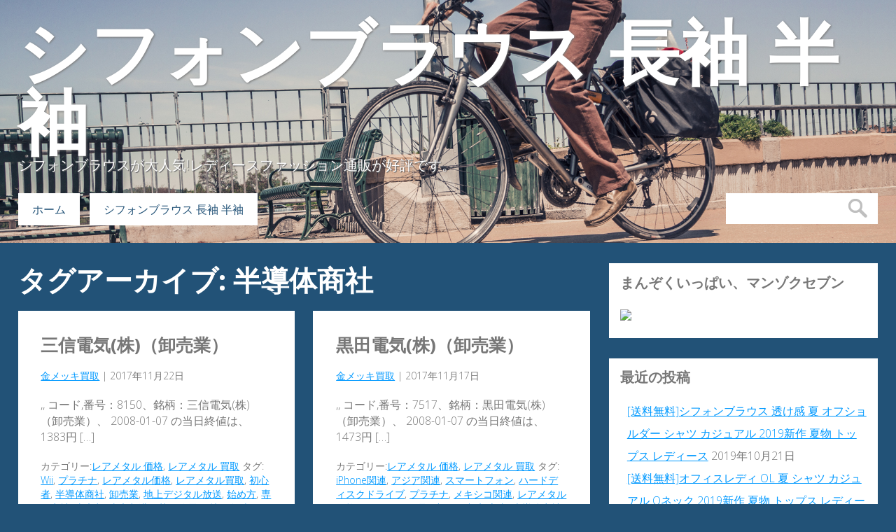

--- FILE ---
content_type: text/html; charset=UTF-8
request_url: https://www.tokkin.net/wp2/archives/tag/%E5%8D%8A%E5%B0%8E%E4%BD%93%E5%95%86%E7%A4%BE
body_size: 8852
content:
<!DOCTYPE html>
<html lang="ja">
<head>
<meta charset="UTF-8" />
<meta name="viewport" content="width=device-width" />
<link rel="stylesheet" type="text/css" href="https://www.tokkin.net/wp2/wp-content/themes/fad/style.css" />
<title>半導体商社 &#8211; シフォンブラウス 長袖 半袖</title>
<link rel='dns-prefetch' href='//s.w.org' />
<link rel="alternate" type="application/rss+xml" title="シフォンブラウス 長袖 半袖 &raquo; フィード" href="https://www.tokkin.net/wp2/feed" />
<link rel="alternate" type="application/rss+xml" title="シフォンブラウス 長袖 半袖 &raquo; コメントフィード" href="https://www.tokkin.net/wp2/comments/feed" />
<link rel="alternate" type="application/rss+xml" title="シフォンブラウス 長袖 半袖 &raquo; 半導体商社 タグのフィード" href="https://www.tokkin.net/wp2/archives/tag/%e5%8d%8a%e5%b0%8e%e4%bd%93%e5%95%86%e7%a4%be/feed" />
		<script type="text/javascript">
			window._wpemojiSettings = {"baseUrl":"https:\/\/s.w.org\/images\/core\/emoji\/2.3\/72x72\/","ext":".png","svgUrl":"https:\/\/s.w.org\/images\/core\/emoji\/2.3\/svg\/","svgExt":".svg","source":{"concatemoji":"https:\/\/www.tokkin.net\/wp2\/wp-includes\/js\/wp-emoji-release.min.js?ver=4.8.25"}};
			!function(t,a,e){var r,i,n,o=a.createElement("canvas"),l=o.getContext&&o.getContext("2d");function c(t){var e=a.createElement("script");e.src=t,e.defer=e.type="text/javascript",a.getElementsByTagName("head")[0].appendChild(e)}for(n=Array("flag","emoji4"),e.supports={everything:!0,everythingExceptFlag:!0},i=0;i<n.length;i++)e.supports[n[i]]=function(t){var e,a=String.fromCharCode;if(!l||!l.fillText)return!1;switch(l.clearRect(0,0,o.width,o.height),l.textBaseline="top",l.font="600 32px Arial",t){case"flag":return(l.fillText(a(55356,56826,55356,56819),0,0),e=o.toDataURL(),l.clearRect(0,0,o.width,o.height),l.fillText(a(55356,56826,8203,55356,56819),0,0),e===o.toDataURL())?!1:(l.clearRect(0,0,o.width,o.height),l.fillText(a(55356,57332,56128,56423,56128,56418,56128,56421,56128,56430,56128,56423,56128,56447),0,0),e=o.toDataURL(),l.clearRect(0,0,o.width,o.height),l.fillText(a(55356,57332,8203,56128,56423,8203,56128,56418,8203,56128,56421,8203,56128,56430,8203,56128,56423,8203,56128,56447),0,0),e!==o.toDataURL());case"emoji4":return l.fillText(a(55358,56794,8205,9794,65039),0,0),e=o.toDataURL(),l.clearRect(0,0,o.width,o.height),l.fillText(a(55358,56794,8203,9794,65039),0,0),e!==o.toDataURL()}return!1}(n[i]),e.supports.everything=e.supports.everything&&e.supports[n[i]],"flag"!==n[i]&&(e.supports.everythingExceptFlag=e.supports.everythingExceptFlag&&e.supports[n[i]]);e.supports.everythingExceptFlag=e.supports.everythingExceptFlag&&!e.supports.flag,e.DOMReady=!1,e.readyCallback=function(){e.DOMReady=!0},e.supports.everything||(r=function(){e.readyCallback()},a.addEventListener?(a.addEventListener("DOMContentLoaded",r,!1),t.addEventListener("load",r,!1)):(t.attachEvent("onload",r),a.attachEvent("onreadystatechange",function(){"complete"===a.readyState&&e.readyCallback()})),(r=e.source||{}).concatemoji?c(r.concatemoji):r.wpemoji&&r.twemoji&&(c(r.twemoji),c(r.wpemoji)))}(window,document,window._wpemojiSettings);
		</script>
		<style type="text/css">
img.wp-smiley,
img.emoji {
	display: inline !important;
	border: none !important;
	box-shadow: none !important;
	height: 1em !important;
	width: 1em !important;
	margin: 0 .07em !important;
	vertical-align: -0.1em !important;
	background: none !important;
	padding: 0 !important;
}
</style>
<script type='text/javascript' src='https://www.tokkin.net/wp2/wp-includes/js/jquery/jquery.js?ver=1.12.4'></script>
<script type='text/javascript' src='https://www.tokkin.net/wp2/wp-includes/js/jquery/jquery-migrate.min.js?ver=1.4.1'></script>
<script type='text/javascript' src='https://www.tokkin.net/wp2/wp-content/themes/fad/js/videos.js?ver=4.8.25'></script>
<link rel='https://api.w.org/' href='https://www.tokkin.net/wp2/wp-json/' />
<link rel="EditURI" type="application/rsd+xml" title="RSD" href="https://www.tokkin.net/wp2/xmlrpc.php?rsd" />
<link rel="wlwmanifest" type="application/wlwmanifest+xml" href="https://www.tokkin.net/wp2/wp-includes/wlwmanifest.xml" /> 
<meta name="generator" content="WordPress 4.8.25" />

	<style type="text/css" media="all">
	
	
	
	</style>
	<script type="text/javascript">
jQuery(document).ready(function($){
$("#wrapper").vids();
});
</script>
</head>
<body class="archive tag tag-1030">
<div id="wrapper" class="hfeed">
<header id="header" role="banner">
<section id="branding">
<div id="site-title"><h1><a href="https://www.tokkin.net/wp2/" title="" rel="home">シフォンブラウス 長袖 半袖</a></h1></div>
<div id="site-description">シフォンブラウスが大人気!レディースファッション通販が好評です。</div>
</section>
<nav id="menu" role="navigation">
<div id="search">
<form role="search" method="get" id="searchform" class="searchform" action="https://www.tokkin.net/wp2/">
				<div>
					<label class="screen-reader-text" for="s">検索:</label>
					<input type="text" value="" name="s" id="s" />
					<input type="submit" id="searchsubmit" value="検索" />
				</div>
			</form></div>
<div class="menu-%e9%87%91%e3%83%a1%e3%83%83%e3%82%ad%e8%b2%b7%e5%8f%96-container"><ul id="menu-%e9%87%91%e3%83%a1%e3%83%83%e3%82%ad%e8%b2%b7%e5%8f%96" class="menu"><li id="menu-item-4" class="menu-item menu-item-type-custom menu-item-object-custom menu-item-home menu-item-4"><a href="https://www.tokkin.net/wp2/">ホーム</a></li>
<li id="menu-item-1831" class="menu-item menu-item-type-custom menu-item-object-custom menu-item-1831"><a href="https://manzoku7.com/shop/">シフォンブラウス 長袖 半袖</a></li>
</ul></div></nav>
</header>
<div id="container"><section id="content" role="main">
<header class="header">
<h1 class="entry-title">タグアーカイブ: 半導体商社</h1>
</header>
<article id="post-2007" class="post-2007 post type-post status-publish format-standard hentry category-3 category-2 tag-wii tag-793 tag-32 tag-31 tag-1265 tag-1030 tag-1355 tag-969 tag-1264 tag-366 tag-45 tag-1434 tag-15 tag-23 tag-22 tag-13 tag-14 tag-24 tag-1236 tag-633 tag-1949 tag-1267 tag-30 tag-549 tag-1950 tag-1951 tag-1952 tag-1188 tag-1953 tag-983 tag-1014 tag-25 tag-1266 tag-49 tag-1954 tag-29 tag-28 tag-1955 tag-659 tag-423 tag-1956 tag-1139 tag-26 tag-1957 tag-1958 tag-1959 tag-1960">
<header>
<h2 class="entry-title"><a href="https://www.tokkin.net/wp2/archives/2007" title="三信電気(株)（卸売業）" rel="bookmark">三信電気(株)（卸売業）</a></h2> <section class="entry-meta">
<span class="author vcard"><a href="https://www.tokkin.net/wp2/archives/author/tokkin" title="金メッキ買取 の投稿" rel="author">金メッキ買取</a></span>
<span class="meta-sep"> | </span>
<span class="entry-date">2017年11月22日</span>
</section></header>
<section class="entry-summary">
<p>,, コード,番号：8150、銘柄：三信電気(株)（卸売業）、 2008-01-07 の当日終値は、1383円 [&hellip;]</p>
</section><footer class="entry-footer">
<span class="cat-links">カテゴリー:<a href="https://www.tokkin.net/wp2/archives/category/%e3%83%ac%e3%82%a2%e3%83%a1%e3%82%bf%e3%83%ab-%e4%be%a1%e6%a0%bc" rel="category tag">レアメタル 価格</a>, <a href="https://www.tokkin.net/wp2/archives/category/%e3%83%ac%e3%82%a2%e3%83%a1%e3%82%bf%e3%83%ab-%e8%b2%b7%e5%8f%96" rel="category tag">レアメタル 買取</a></span>
<span class="tag-links">タグ: <a href="https://www.tokkin.net/wp2/archives/tag/wii" rel="tag">Wii</a>, <a href="https://www.tokkin.net/wp2/archives/tag/%e3%83%97%e3%83%a9%e3%83%81%e3%83%8a" rel="tag">プラチナ</a>, <a href="https://www.tokkin.net/wp2/archives/tag/%e3%83%ac%e3%82%a2%e3%83%a1%e3%82%bf%e3%83%ab%e4%be%a1%e6%a0%bc" rel="tag">レアメタル価格</a>, <a href="https://www.tokkin.net/wp2/archives/tag/%e3%83%ac%e3%82%a2%e3%83%a1%e3%82%bf%e3%83%ab%e8%b2%b7%e5%8f%96" rel="tag">レアメタル買取</a>, <a href="https://www.tokkin.net/wp2/archives/tag/%e5%88%9d%e5%bf%83%e8%80%85" rel="tag">初心者</a>, <a href="https://www.tokkin.net/wp2/archives/tag/%e5%8d%8a%e5%b0%8e%e4%bd%93%e5%95%86%e7%a4%be" rel="tag">半導体商社</a>, <a href="https://www.tokkin.net/wp2/archives/tag/%e5%8d%b8%e5%a3%b2%e6%a5%ad" rel="tag">卸売業</a>, <a href="https://www.tokkin.net/wp2/archives/tag/%e5%9c%b0%e4%b8%8a%e3%83%87%e3%82%b8%e3%82%bf%e3%83%ab%e6%94%be%e9%80%81" rel="tag">地上デジタル放送</a>, <a href="https://www.tokkin.net/wp2/archives/tag/%e5%a7%8b%e3%82%81%e6%96%b9" rel="tag">始め方</a>, <a href="https://www.tokkin.net/wp2/archives/tag/%e5%b0%82%e9%96%80%e5%95%86%e7%a4%be" rel="tag">専門商社</a>, <a href="https://www.tokkin.net/wp2/archives/tag/%e6%9d%b1%e4%ba%ac%e9%83%bd" rel="tag">東京都</a>, <a href="https://www.tokkin.net/wp2/archives/tag/%e6%9d%b1%e4%ba%ac%e9%83%bd%e6%b8%af%e5%8c%ba%e8%8a%9d%e4%b8%89%e4%bf%a1%e9%9b%bb%e6%b0%97%e6%a0%aa%ef%bc%88%e5%8d%b8%e5%a3%b2%e6%a5%ad%ef%bc%89" rel="tag">東京都港区芝三信電気(株)（卸売業）</a>, <a href="https://www.tokkin.net/wp2/archives/tag/%e6%a0%aa%e5%bc%8f%e6%8a%95%e8%b3%87" rel="tag">株式投資</a>, <a href="https://www.tokkin.net/wp2/archives/tag/%e6%a0%aa%e5%bc%8f%e6%8a%95%e8%b3%87-%e3%83%96%e3%83%ad%e3%82%b0" rel="tag">株式投資 ブログ</a>, <a href="https://www.tokkin.net/wp2/archives/tag/%e6%a0%aa%e5%bc%8f%e6%8a%95%e8%b3%87-%e5%88%9d%e5%bf%83%e8%80%85" rel="tag">株式投資 初心者</a>, <a href="https://www.tokkin.net/wp2/archives/tag/%e6%a0%aa%e5%bc%8f%e6%8a%95%e8%b3%87%e9%8c%ac%e9%87%91%e8%a1%93" rel="tag">株式投資錬金術</a>, <a href="https://www.tokkin.net/wp2/archives/tag/%e6%a0%aa%e5%bc%8f%e6%8a%95%e8%b3%87%e9%8c%ac%e9%87%91%e8%a1%93-%e5%bf%9c%e7%94%a8%e7%b7%a8" rel="tag">株式投資錬金術 応用編</a>, <a href="https://www.tokkin.net/wp2/archives/tag/%e6%ad%af%e7%a7%91%e5%b1%91" rel="tag">歯科屑</a>, <a href="https://www.tokkin.net/wp2/archives/tag/%e6%b2%96%e7%b8%84%e7%9c%8c" rel="tag">沖縄県</a>, <a href="https://www.tokkin.net/wp2/archives/tag/%e6%bb%8b%e8%b3%80%e7%9c%8c" rel="tag">滋賀県</a>, <a href="https://www.tokkin.net/wp2/archives/tag/%e7%86%8a%e6%9c%ac%e7%9c%8c" rel="tag">熊本県</a>, <a href="https://www.tokkin.net/wp2/archives/tag/%e7%89%b9%e6%ae%8a%e9%87%91%e5%b1%9e" rel="tag">特殊金属</a>, <a href="https://www.tokkin.net/wp2/archives/tag/%e7%89%b9%e6%ae%8a%e9%87%91%e5%b1%9e%e8%b2%b7%e5%8f%96" rel="tag">特殊金属買取</a>, <a href="https://www.tokkin.net/wp2/archives/tag/%e7%9f%b3%e5%b7%9d%e7%9c%8c" rel="tag">石川県</a>, <a href="https://www.tokkin.net/wp2/archives/tag/%e7%a5%9e%e5%a5%88%e5%b7%9d%e7%9c%8c" rel="tag">神奈川県</a>, <a href="https://www.tokkin.net/wp2/archives/tag/%e7%a6%8f%e4%ba%95%e7%9c%8c" rel="tag">福井県</a>, <a href="https://www.tokkin.net/wp2/archives/tag/%e7%a6%8f%e5%b2%a1%e7%9c%8c" rel="tag">福岡県</a>, <a href="https://www.tokkin.net/wp2/archives/tag/%e7%a6%8f%e5%b3%b6%e7%9c%8c" rel="tag">福島県</a>, <a href="https://www.tokkin.net/wp2/archives/tag/%e7%a7%8b%e7%94%b0%e7%9c%8c" rel="tag">秋田県</a>, <a href="https://www.tokkin.net/wp2/archives/tag/%e7%be%a4%e9%a6%ac%e7%9c%8c" rel="tag">群馬県</a>, <a href="https://www.tokkin.net/wp2/archives/tag/%e8%8c%a8%e5%9f%8e%e7%9c%8c" rel="tag">茨城県</a>, <a href="https://www.tokkin.net/wp2/archives/tag/%e8%b2%b4%e9%87%91%e5%b1%9e%e8%b2%b7%e5%8f%96" rel="tag">貴金属買取</a>, <a href="https://www.tokkin.net/wp2/archives/tag/%e8%b2%b7%e5%8f%96%e4%be%a1%e6%a0%bc" rel="tag">買取価格</a>, <a href="https://www.tokkin.net/wp2/archives/tag/%e9%87%91" rel="tag">金</a>, <a href="https://www.tokkin.net/wp2/archives/tag/%e9%87%91%e3%83%a1%e3%83%83%e3%82%ad-%e8%b2%b7%e5%8f%96" rel="tag">金メッキ 買取</a>, <a href="https://www.tokkin.net/wp2/archives/tag/%e9%87%91%e3%83%a1%e3%83%83%e3%82%ad%e8%b2%b7%e5%8f%96" rel="tag">金メッキ買取</a>, <a href="https://www.tokkin.net/wp2/archives/tag/%e9%87%91%e8%b2%b7%e5%8f%96" rel="tag">金買取</a>, <a href="https://www.tokkin.net/wp2/archives/tag/%e9%95%b7%e5%b4%8e%e7%9c%8c" rel="tag">長崎県</a>, <a href="https://www.tokkin.net/wp2/archives/tag/%e9%95%b7%e9%87%8e%e7%9c%8c" rel="tag">長野県</a>, <a href="https://www.tokkin.net/wp2/archives/tag/%e9%9b%bb%e5%ad%90%e9%83%a8%e5%93%81" rel="tag">電子部品</a>, <a href="https://www.tokkin.net/wp2/archives/tag/%e9%9d%92%e6%a3%ae%e7%9c%8c" rel="tag">青森県</a>, <a href="https://www.tokkin.net/wp2/archives/tag/%e9%9d%99%e5%b2%a1%e7%9c%8c" rel="tag">静岡県</a>, <a href="https://www.tokkin.net/wp2/archives/tag/%e9%9d%9e%e9%89%84%e9%87%91%e5%b1%9e" rel="tag">非鉄金属</a>, <a href="https://www.tokkin.net/wp2/archives/tag/%e9%a6%99%e5%b7%9d%e7%9c%8c" rel="tag">香川県</a>, <a href="https://www.tokkin.net/wp2/archives/tag/%e9%ab%98%e7%9f%a5%e7%9c%8c" rel="tag">高知県</a>, <a href="https://www.tokkin.net/wp2/archives/tag/%e9%b3%a5%e5%8f%96%e7%9c%8c" rel="tag">鳥取県</a>, <a href="https://www.tokkin.net/wp2/archives/tag/%e9%b9%bf%e5%85%90%e5%b3%b6%e7%9c%8c" rel="tag">鹿児島県</a></span>
</footer> </article><article id="post-1946" class="post-1946 post type-post status-publish format-standard hentry category-3 category-2 tag-iphone tag-225 tag-134 tag-755 tag-793 tag-1031 tag-32 tag-31 tag-141 tag-1265 tag-1030 tag-1355 tag-747 tag-1264 tag-366 tag-567 tag-45 tag-1368 tag-15 tag-23 tag-22 tag-13 tag-14 tag-24 tag-1236 tag-503 tag-633 tag-1949 tag-1267 tag-30 tag-549 tag-1950 tag-1951 tag-1952 tag-1188 tag-1953 tag-983 tag-510 tag-1014 tag-25 tag-1266 tag-49 tag-1954 tag-29 tag-517 tag-28 tag-1955 tag-659 tag-423 tag-1956 tag-1139 tag-26 tag-1957 tag-1958 tag-1959 tag-1960">
<header>
<h2 class="entry-title"><a href="https://www.tokkin.net/wp2/archives/1946" title="黒田電気(株)（卸売業）" rel="bookmark">黒田電気(株)（卸売業）</a></h2> <section class="entry-meta">
<span class="author vcard"><a href="https://www.tokkin.net/wp2/archives/author/tokkin" title="金メッキ買取 の投稿" rel="author">金メッキ買取</a></span>
<span class="meta-sep"> | </span>
<span class="entry-date">2017年11月17日</span>
</section></header>
<section class="entry-summary">
<p>,, コード,番号：7517、銘柄：黒田電気(株)（卸売業）、 2008-01-07 の当日終値は、1473円 [&hellip;]</p>
</section><footer class="entry-footer">
<span class="cat-links">カテゴリー:<a href="https://www.tokkin.net/wp2/archives/category/%e3%83%ac%e3%82%a2%e3%83%a1%e3%82%bf%e3%83%ab-%e4%be%a1%e6%a0%bc" rel="category tag">レアメタル 価格</a>, <a href="https://www.tokkin.net/wp2/archives/category/%e3%83%ac%e3%82%a2%e3%83%a1%e3%82%bf%e3%83%ab-%e8%b2%b7%e5%8f%96" rel="category tag">レアメタル 買取</a></span>
<span class="tag-links">タグ: <a href="https://www.tokkin.net/wp2/archives/tag/iphone%e9%96%a2%e9%80%a3" rel="tag">iPhone関連</a>, <a href="https://www.tokkin.net/wp2/archives/tag/%e3%82%a2%e3%82%b8%e3%82%a2%e9%96%a2%e9%80%a3" rel="tag">アジア関連</a>, <a href="https://www.tokkin.net/wp2/archives/tag/%e3%82%b9%e3%83%9e%e3%83%bc%e3%83%88%e3%83%95%e3%82%a9%e3%83%b3" rel="tag">スマートフォン</a>, <a href="https://www.tokkin.net/wp2/archives/tag/%e3%83%8f%e3%83%bc%e3%83%89%e3%83%87%e3%82%a3%e3%82%b9%e3%82%af%e3%83%89%e3%83%a9%e3%82%a4%e3%83%96" rel="tag">ハードディスクドライブ</a>, <a href="https://www.tokkin.net/wp2/archives/tag/%e3%83%97%e3%83%a9%e3%83%81%e3%83%8a" rel="tag">プラチナ</a>, <a href="https://www.tokkin.net/wp2/archives/tag/%e3%83%a1%e3%82%ad%e3%82%b7%e3%82%b3%e9%96%a2%e9%80%a3" rel="tag">メキシコ関連</a>, <a href="https://www.tokkin.net/wp2/archives/tag/%e3%83%ac%e3%82%a2%e3%83%a1%e3%82%bf%e3%83%ab%e4%be%a1%e6%a0%bc" rel="tag">レアメタル価格</a>, <a href="https://www.tokkin.net/wp2/archives/tag/%e3%83%ac%e3%82%a2%e3%83%a1%e3%82%bf%e3%83%ab%e8%b2%b7%e5%8f%96" rel="tag">レアメタル買取</a>, <a href="https://www.tokkin.net/wp2/archives/tag/%e4%b8%ad%e5%9b%bd%e9%96%a2%e9%80%a3" rel="tag">中国関連</a>, <a href="https://www.tokkin.net/wp2/archives/tag/%e5%88%9d%e5%bf%83%e8%80%85" rel="tag">初心者</a>, <a href="https://www.tokkin.net/wp2/archives/tag/%e5%8d%8a%e5%b0%8e%e4%bd%93%e5%95%86%e7%a4%be" rel="tag">半導体商社</a>, <a href="https://www.tokkin.net/wp2/archives/tag/%e5%8d%b8%e5%a3%b2%e6%a5%ad" rel="tag">卸売業</a>, <a href="https://www.tokkin.net/wp2/archives/tag/%e5%a4%aa%e9%99%bd%e9%9b%bb%e6%b1%a0%e8%a3%bd%e9%80%a0%e8%a3%85%e7%bd%ae" rel="tag">太陽電池製造装置</a>, <a href="https://www.tokkin.net/wp2/archives/tag/%e5%a7%8b%e3%82%81%e6%96%b9" rel="tag">始め方</a>, <a href="https://www.tokkin.net/wp2/archives/tag/%e5%b0%82%e9%96%80%e5%95%86%e7%a4%be" rel="tag">専門商社</a>, <a href="https://www.tokkin.net/wp2/archives/tag/%e6%90%ba%e5%b8%af%e9%9b%bb%e8%a9%b1%e9%96%a2%e9%80%a3" rel="tag">携帯電話関連</a>, <a href="https://www.tokkin.net/wp2/archives/tag/%e6%9d%b1%e4%ba%ac%e9%83%bd" rel="tag">東京都</a>, <a href="https://www.tokkin.net/wp2/archives/tag/%e6%9d%b1%e4%ba%ac%e9%83%bd%e5%93%81%e5%b7%9d%e5%8c%ba%e9%bb%92%e7%94%b0%e9%9b%bb%e6%b0%97%e6%a0%aa%ef%bc%88%e5%8d%b8%e5%a3%b2%e6%a5%ad%ef%bc%89" rel="tag">東京都品川区黒田電気(株)（卸売業）</a>, <a href="https://www.tokkin.net/wp2/archives/tag/%e6%a0%aa%e5%bc%8f%e6%8a%95%e8%b3%87" rel="tag">株式投資</a>, <a href="https://www.tokkin.net/wp2/archives/tag/%e6%a0%aa%e5%bc%8f%e6%8a%95%e8%b3%87-%e3%83%96%e3%83%ad%e3%82%b0" rel="tag">株式投資 ブログ</a>, <a href="https://www.tokkin.net/wp2/archives/tag/%e6%a0%aa%e5%bc%8f%e6%8a%95%e8%b3%87-%e5%88%9d%e5%bf%83%e8%80%85" rel="tag">株式投資 初心者</a>, <a href="https://www.tokkin.net/wp2/archives/tag/%e6%a0%aa%e5%bc%8f%e6%8a%95%e8%b3%87%e9%8c%ac%e9%87%91%e8%a1%93" rel="tag">株式投資錬金術</a>, <a href="https://www.tokkin.net/wp2/archives/tag/%e6%a0%aa%e5%bc%8f%e6%8a%95%e8%b3%87%e9%8c%ac%e9%87%91%e8%a1%93-%e5%bf%9c%e7%94%a8%e7%b7%a8" rel="tag">株式投資錬金術 応用編</a>, <a href="https://www.tokkin.net/wp2/archives/tag/%e6%ad%af%e7%a7%91%e5%b1%91" rel="tag">歯科屑</a>, <a href="https://www.tokkin.net/wp2/archives/tag/%e6%b2%96%e7%b8%84%e7%9c%8c" rel="tag">沖縄県</a>, <a href="https://www.tokkin.net/wp2/archives/tag/%e6%b6%b2%e6%99%b6%e9%83%a8%e6%9d%90%e3%83%bb%e9%83%a8%e5%93%81" rel="tag">液晶部材・部品</a>, <a href="https://www.tokkin.net/wp2/archives/tag/%e6%bb%8b%e8%b3%80%e7%9c%8c" rel="tag">滋賀県</a>, <a href="https://www.tokkin.net/wp2/archives/tag/%e7%86%8a%e6%9c%ac%e7%9c%8c" rel="tag">熊本県</a>, <a href="https://www.tokkin.net/wp2/archives/tag/%e7%89%b9%e6%ae%8a%e9%87%91%e5%b1%9e" rel="tag">特殊金属</a>, <a href="https://www.tokkin.net/wp2/archives/tag/%e7%89%b9%e6%ae%8a%e9%87%91%e5%b1%9e%e8%b2%b7%e5%8f%96" rel="tag">特殊金属買取</a>, <a href="https://www.tokkin.net/wp2/archives/tag/%e7%9f%b3%e5%b7%9d%e7%9c%8c" rel="tag">石川県</a>, <a href="https://www.tokkin.net/wp2/archives/tag/%e7%a5%9e%e5%a5%88%e5%b7%9d%e7%9c%8c" rel="tag">神奈川県</a>, <a href="https://www.tokkin.net/wp2/archives/tag/%e7%a6%8f%e4%ba%95%e7%9c%8c" rel="tag">福井県</a>, <a href="https://www.tokkin.net/wp2/archives/tag/%e7%a6%8f%e5%b2%a1%e7%9c%8c" rel="tag">福岡県</a>, <a href="https://www.tokkin.net/wp2/archives/tag/%e7%a6%8f%e5%b3%b6%e7%9c%8c" rel="tag">福島県</a>, <a href="https://www.tokkin.net/wp2/archives/tag/%e7%a7%8b%e7%94%b0%e7%9c%8c" rel="tag">秋田県</a>, <a href="https://www.tokkin.net/wp2/archives/tag/%e7%be%a4%e9%a6%ac%e7%9c%8c" rel="tag">群馬県</a>, <a href="https://www.tokkin.net/wp2/archives/tag/%e8%87%aa%e5%8b%95%e8%bb%8a%e9%83%a8%e6%9d%90%e3%83%bb%e9%83%a8%e5%93%81" rel="tag">自動車部材・部品</a>, <a href="https://www.tokkin.net/wp2/archives/tag/%e8%8c%a8%e5%9f%8e%e7%9c%8c" rel="tag">茨城県</a>, <a href="https://www.tokkin.net/wp2/archives/tag/%e8%b2%b4%e9%87%91%e5%b1%9e%e8%b2%b7%e5%8f%96" rel="tag">貴金属買取</a>, <a href="https://www.tokkin.net/wp2/archives/tag/%e8%b2%b7%e5%8f%96%e4%be%a1%e6%a0%bc" rel="tag">買取価格</a>, <a href="https://www.tokkin.net/wp2/archives/tag/%e9%87%91" rel="tag">金</a>, <a href="https://www.tokkin.net/wp2/archives/tag/%e9%87%91%e3%83%a1%e3%83%83%e3%82%ad-%e8%b2%b7%e5%8f%96" rel="tag">金メッキ 買取</a>, <a href="https://www.tokkin.net/wp2/archives/tag/%e9%87%91%e3%83%a1%e3%83%83%e3%82%ad%e8%b2%b7%e5%8f%96" rel="tag">金メッキ買取</a>, <a href="https://www.tokkin.net/wp2/archives/tag/%e9%87%91%e5%9e%8b" rel="tag">金型</a>, <a href="https://www.tokkin.net/wp2/archives/tag/%e9%87%91%e8%b2%b7%e5%8f%96" rel="tag">金買取</a>, <a href="https://www.tokkin.net/wp2/archives/tag/%e9%95%b7%e5%b4%8e%e7%9c%8c" rel="tag">長崎県</a>, <a href="https://www.tokkin.net/wp2/archives/tag/%e9%95%b7%e9%87%8e%e7%9c%8c" rel="tag">長野県</a>, <a href="https://www.tokkin.net/wp2/archives/tag/%e9%9b%bb%e5%ad%90%e9%83%a8%e5%93%81" rel="tag">電子部品</a>, <a href="https://www.tokkin.net/wp2/archives/tag/%e9%9d%92%e6%a3%ae%e7%9c%8c" rel="tag">青森県</a>, <a href="https://www.tokkin.net/wp2/archives/tag/%e9%9d%99%e5%b2%a1%e7%9c%8c" rel="tag">静岡県</a>, <a href="https://www.tokkin.net/wp2/archives/tag/%e9%9d%9e%e9%89%84%e9%87%91%e5%b1%9e" rel="tag">非鉄金属</a>, <a href="https://www.tokkin.net/wp2/archives/tag/%e9%a6%99%e5%b7%9d%e7%9c%8c" rel="tag">香川県</a>, <a href="https://www.tokkin.net/wp2/archives/tag/%e9%ab%98%e7%9f%a5%e7%9c%8c" rel="tag">高知県</a>, <a href="https://www.tokkin.net/wp2/archives/tag/%e9%b3%a5%e5%8f%96%e7%9c%8c" rel="tag">鳥取県</a>, <a href="https://www.tokkin.net/wp2/archives/tag/%e9%b9%bf%e5%85%90%e5%b3%b6%e7%9c%8c" rel="tag">鹿児島県</a></span>
</footer> </article><article id="post-1337" class="post-1337 post type-post status-publish format-standard hentry category-3 category-2 category-4 tag-wii tag-1967 tag-1969 tag-1973 tag-793 tag-1974 tag-1970 tag-1972 tag-32 tag-31 tag-1265 tag-1030 tag-1355 tag-969 tag-1264 tag-366 tag-45 tag-1434 tag-15 tag-23 tag-22 tag-13 tag-14 tag-24 tag-1267 tag-30 tag-1966 tag-25 tag-1266 tag-49 tag-29 tag-28 tag-423 tag-1971 tag-26 tag-1968 tag-1975">
<header>
<h2 class="entry-title"><a href="https://www.tokkin.net/wp2/archives/1337" title="三信電気(株)（卸売業）" rel="bookmark">三信電気(株)（卸売業）</a></h2> <section class="entry-meta">
<span class="author vcard"><a href="https://www.tokkin.net/wp2/archives/author/tokkin" title="金メッキ買取 の投稿" rel="author">金メッキ買取</a></span>
<span class="meta-sep"> | </span>
<span class="entry-date">2017年11月5日</span>
</section></header>
<section class="entry-summary">
<p>,, コード,番号：8150、銘柄：三信電気(株)（卸売業）、 2007-01-05 の当日終値は、1493円 [&hellip;]</p>
</section><footer class="entry-footer">
<span class="cat-links">カテゴリー:<a href="https://www.tokkin.net/wp2/archives/category/%e3%83%ac%e3%82%a2%e3%83%a1%e3%82%bf%e3%83%ab-%e4%be%a1%e6%a0%bc" rel="category tag">レアメタル 価格</a>, <a href="https://www.tokkin.net/wp2/archives/category/%e3%83%ac%e3%82%a2%e3%83%a1%e3%82%bf%e3%83%ab-%e8%b2%b7%e5%8f%96" rel="category tag">レアメタル 買取</a>, <a href="https://www.tokkin.net/wp2/archives/category/%e7%89%b9%e6%ae%8a%e9%87%91%e5%b1%9e-%e8%b2%b7%e5%8f%96" rel="category tag">特殊金属 買取</a></span>
<span class="tag-links">タグ: <a href="https://www.tokkin.net/wp2/archives/tag/wii" rel="tag">Wii</a>, <a href="https://www.tokkin.net/wp2/archives/tag/%e3%82%a4%e3%83%b3%e3%82%b3%e3%83%8d%e3%83%ab" rel="tag">インコネル</a>, <a href="https://www.tokkin.net/wp2/archives/tag/%e3%83%8b%e3%83%83%e3%82%b1%e3%83%ab%e3%82%b9" rel="tag">ニッケルス</a>, <a href="https://www.tokkin.net/wp2/archives/tag/%e3%83%8f%e3%82%b9%e3%83%86%e3%83%ad%e3%82%a4" rel="tag">ハステロイ</a>, <a href="https://www.tokkin.net/wp2/archives/tag/%e3%83%97%e3%83%a9%e3%83%81%e3%83%8a" rel="tag">プラチナ</a>, <a href="https://www.tokkin.net/wp2/archives/tag/%e3%83%a2%e3%83%8d%e3%83%ab" rel="tag">モネル</a>, <a href="https://www.tokkin.net/wp2/archives/tag/%e3%83%a9%e3%83%83%e3%82%b8" rel="tag">ラッジ</a>, <a href="https://www.tokkin.net/wp2/archives/tag/%e3%83%aa%e3%83%bc%e3%83%89%e3%83%95%e3%83%ac%e3%83%bc%e3%83%a0" rel="tag">リードフレーム</a>, <a href="https://www.tokkin.net/wp2/archives/tag/%e3%83%ac%e3%82%a2%e3%83%a1%e3%82%bf%e3%83%ab%e4%be%a1%e6%a0%bc" rel="tag">レアメタル価格</a>, <a href="https://www.tokkin.net/wp2/archives/tag/%e3%83%ac%e3%82%a2%e3%83%a1%e3%82%bf%e3%83%ab%e8%b2%b7%e5%8f%96" rel="tag">レアメタル買取</a>, <a href="https://www.tokkin.net/wp2/archives/tag/%e5%88%9d%e5%bf%83%e8%80%85" rel="tag">初心者</a>, <a href="https://www.tokkin.net/wp2/archives/tag/%e5%8d%8a%e5%b0%8e%e4%bd%93%e5%95%86%e7%a4%be" rel="tag">半導体商社</a>, <a href="https://www.tokkin.net/wp2/archives/tag/%e5%8d%b8%e5%a3%b2%e6%a5%ad" rel="tag">卸売業</a>, <a href="https://www.tokkin.net/wp2/archives/tag/%e5%9c%b0%e4%b8%8a%e3%83%87%e3%82%b8%e3%82%bf%e3%83%ab%e6%94%be%e9%80%81" rel="tag">地上デジタル放送</a>, <a href="https://www.tokkin.net/wp2/archives/tag/%e5%a7%8b%e3%82%81%e6%96%b9" rel="tag">始め方</a>, <a href="https://www.tokkin.net/wp2/archives/tag/%e5%b0%82%e9%96%80%e5%95%86%e7%a4%be" rel="tag">専門商社</a>, <a href="https://www.tokkin.net/wp2/archives/tag/%e6%9d%b1%e4%ba%ac%e9%83%bd" rel="tag">東京都</a>, <a href="https://www.tokkin.net/wp2/archives/tag/%e6%9d%b1%e4%ba%ac%e9%83%bd%e6%b8%af%e5%8c%ba%e8%8a%9d%e4%b8%89%e4%bf%a1%e9%9b%bb%e6%b0%97%e6%a0%aa%ef%bc%88%e5%8d%b8%e5%a3%b2%e6%a5%ad%ef%bc%89" rel="tag">東京都港区芝三信電気(株)（卸売業）</a>, <a href="https://www.tokkin.net/wp2/archives/tag/%e6%a0%aa%e5%bc%8f%e6%8a%95%e8%b3%87" rel="tag">株式投資</a>, <a href="https://www.tokkin.net/wp2/archives/tag/%e6%a0%aa%e5%bc%8f%e6%8a%95%e8%b3%87-%e3%83%96%e3%83%ad%e3%82%b0" rel="tag">株式投資 ブログ</a>, <a href="https://www.tokkin.net/wp2/archives/tag/%e6%a0%aa%e5%bc%8f%e6%8a%95%e8%b3%87-%e5%88%9d%e5%bf%83%e8%80%85" rel="tag">株式投資 初心者</a>, <a href="https://www.tokkin.net/wp2/archives/tag/%e6%a0%aa%e5%bc%8f%e6%8a%95%e8%b3%87%e9%8c%ac%e9%87%91%e8%a1%93" rel="tag">株式投資錬金術</a>, <a href="https://www.tokkin.net/wp2/archives/tag/%e6%a0%aa%e5%bc%8f%e6%8a%95%e8%b3%87%e9%8c%ac%e9%87%91%e8%a1%93-%e5%bf%9c%e7%94%a8%e7%b7%a8" rel="tag">株式投資錬金術 応用編</a>, <a href="https://www.tokkin.net/wp2/archives/tag/%e6%ad%af%e7%a7%91%e5%b1%91" rel="tag">歯科屑</a>, <a href="https://www.tokkin.net/wp2/archives/tag/%e7%89%b9%e6%ae%8a%e9%87%91%e5%b1%9e" rel="tag">特殊金属</a>, <a href="https://www.tokkin.net/wp2/archives/tag/%e7%89%b9%e6%ae%8a%e9%87%91%e5%b1%9e%e8%b2%b7%e5%8f%96" rel="tag">特殊金属買取</a>, <a href="https://www.tokkin.net/wp2/archives/tag/%e7%b4%94%e3%83%8b%e3%83%83%e3%82%b1%e3%83%ab" rel="tag">純ニッケル</a>, <a href="https://www.tokkin.net/wp2/archives/tag/%e8%b2%b4%e9%87%91%e5%b1%9e%e8%b2%b7%e5%8f%96" rel="tag">貴金属買取</a>, <a href="https://www.tokkin.net/wp2/archives/tag/%e8%b2%b7%e5%8f%96%e4%be%a1%e6%a0%bc" rel="tag">買取価格</a>, <a href="https://www.tokkin.net/wp2/archives/tag/%e9%87%91" rel="tag">金</a>, <a href="https://www.tokkin.net/wp2/archives/tag/%e9%87%91%e3%83%a1%e3%83%83%e3%82%ad%e8%b2%b7%e5%8f%96" rel="tag">金メッキ買取</a>, <a href="https://www.tokkin.net/wp2/archives/tag/%e9%87%91%e8%b2%b7%e5%8f%96" rel="tag">金買取</a>, <a href="https://www.tokkin.net/wp2/archives/tag/%e9%9b%bb%e5%ad%90%e9%83%a8%e5%93%81" rel="tag">電子部品</a>, <a href="https://www.tokkin.net/wp2/archives/tag/%e9%9b%bb%e6%b0%97%e3%83%8b%e3%83%83%e3%82%b1%e3%83%ab" rel="tag">電気ニッケル</a>, <a href="https://www.tokkin.net/wp2/archives/tag/%e9%9d%9e%e9%89%84%e9%87%91%e5%b1%9e" rel="tag">非鉄金属</a>, <a href="https://www.tokkin.net/wp2/archives/tag/%ef%bc%93%ef%bc%96%e3%82%a2%e3%83%ad%e3%82%a4" rel="tag">３６アロイ</a>, <a href="https://www.tokkin.net/wp2/archives/tag/%ef%bc%94%ef%bc%92%e3%83%8b%e3%83%83%e3%82%b1%e3%83%ab" rel="tag">４２ニッケル</a></span>
</footer> </article><article id="post-1272" class="post-1272 post type-post status-publish format-standard hentry category-3 tag-iphone tag-225 tag-134 tag-755 tag-793 tag-1031 tag-32 tag-31 tag-141 tag-1265 tag-1030 tag-1355 tag-747 tag-1264 tag-366 tag-567 tag-45 tag-1368 tag-15 tag-23 tag-22 tag-13 tag-14 tag-24 tag-503 tag-1267 tag-30 tag-510 tag-25 tag-1266 tag-49 tag-29 tag-517 tag-28 tag-423 tag-26">
<header>
<h2 class="entry-title"><a href="https://www.tokkin.net/wp2/archives/1272" title="黒田電気(株)（卸売業）" rel="bookmark">黒田電気(株)（卸売業）</a></h2> <section class="entry-meta">
<span class="author vcard"><a href="https://www.tokkin.net/wp2/archives/author/tokkin" title="金メッキ買取 の投稿" rel="author">金メッキ買取</a></span>
<span class="meta-sep"> | </span>
<span class="entry-date">2017年11月4日</span>
</section></header>
<section class="entry-summary">
<p>,, コード,番号：7517、銘柄：黒田電気(株)（卸売業）、 2007-01-05 の当日終値は、1118円 [&hellip;]</p>
</section><footer class="entry-footer">
<span class="cat-links">カテゴリー:<a href="https://www.tokkin.net/wp2/archives/category/%e3%83%ac%e3%82%a2%e3%83%a1%e3%82%bf%e3%83%ab-%e4%be%a1%e6%a0%bc" rel="category tag">レアメタル 価格</a></span>
<span class="tag-links">タグ: <a href="https://www.tokkin.net/wp2/archives/tag/iphone%e9%96%a2%e9%80%a3" rel="tag">iPhone関連</a>, <a href="https://www.tokkin.net/wp2/archives/tag/%e3%82%a2%e3%82%b8%e3%82%a2%e9%96%a2%e9%80%a3" rel="tag">アジア関連</a>, <a href="https://www.tokkin.net/wp2/archives/tag/%e3%82%b9%e3%83%9e%e3%83%bc%e3%83%88%e3%83%95%e3%82%a9%e3%83%b3" rel="tag">スマートフォン</a>, <a href="https://www.tokkin.net/wp2/archives/tag/%e3%83%8f%e3%83%bc%e3%83%89%e3%83%87%e3%82%a3%e3%82%b9%e3%82%af%e3%83%89%e3%83%a9%e3%82%a4%e3%83%96" rel="tag">ハードディスクドライブ</a>, <a href="https://www.tokkin.net/wp2/archives/tag/%e3%83%97%e3%83%a9%e3%83%81%e3%83%8a" rel="tag">プラチナ</a>, <a href="https://www.tokkin.net/wp2/archives/tag/%e3%83%a1%e3%82%ad%e3%82%b7%e3%82%b3%e9%96%a2%e9%80%a3" rel="tag">メキシコ関連</a>, <a href="https://www.tokkin.net/wp2/archives/tag/%e3%83%ac%e3%82%a2%e3%83%a1%e3%82%bf%e3%83%ab%e4%be%a1%e6%a0%bc" rel="tag">レアメタル価格</a>, <a href="https://www.tokkin.net/wp2/archives/tag/%e3%83%ac%e3%82%a2%e3%83%a1%e3%82%bf%e3%83%ab%e8%b2%b7%e5%8f%96" rel="tag">レアメタル買取</a>, <a href="https://www.tokkin.net/wp2/archives/tag/%e4%b8%ad%e5%9b%bd%e9%96%a2%e9%80%a3" rel="tag">中国関連</a>, <a href="https://www.tokkin.net/wp2/archives/tag/%e5%88%9d%e5%bf%83%e8%80%85" rel="tag">初心者</a>, <a href="https://www.tokkin.net/wp2/archives/tag/%e5%8d%8a%e5%b0%8e%e4%bd%93%e5%95%86%e7%a4%be" rel="tag">半導体商社</a>, <a href="https://www.tokkin.net/wp2/archives/tag/%e5%8d%b8%e5%a3%b2%e6%a5%ad" rel="tag">卸売業</a>, <a href="https://www.tokkin.net/wp2/archives/tag/%e5%a4%aa%e9%99%bd%e9%9b%bb%e6%b1%a0%e8%a3%bd%e9%80%a0%e8%a3%85%e7%bd%ae" rel="tag">太陽電池製造装置</a>, <a href="https://www.tokkin.net/wp2/archives/tag/%e5%a7%8b%e3%82%81%e6%96%b9" rel="tag">始め方</a>, <a href="https://www.tokkin.net/wp2/archives/tag/%e5%b0%82%e9%96%80%e5%95%86%e7%a4%be" rel="tag">専門商社</a>, <a href="https://www.tokkin.net/wp2/archives/tag/%e6%90%ba%e5%b8%af%e9%9b%bb%e8%a9%b1%e9%96%a2%e9%80%a3" rel="tag">携帯電話関連</a>, <a href="https://www.tokkin.net/wp2/archives/tag/%e6%9d%b1%e4%ba%ac%e9%83%bd" rel="tag">東京都</a>, <a href="https://www.tokkin.net/wp2/archives/tag/%e6%9d%b1%e4%ba%ac%e9%83%bd%e5%93%81%e5%b7%9d%e5%8c%ba%e9%bb%92%e7%94%b0%e9%9b%bb%e6%b0%97%e6%a0%aa%ef%bc%88%e5%8d%b8%e5%a3%b2%e6%a5%ad%ef%bc%89" rel="tag">東京都品川区黒田電気(株)（卸売業）</a>, <a href="https://www.tokkin.net/wp2/archives/tag/%e6%a0%aa%e5%bc%8f%e6%8a%95%e8%b3%87" rel="tag">株式投資</a>, <a href="https://www.tokkin.net/wp2/archives/tag/%e6%a0%aa%e5%bc%8f%e6%8a%95%e8%b3%87-%e3%83%96%e3%83%ad%e3%82%b0" rel="tag">株式投資 ブログ</a>, <a href="https://www.tokkin.net/wp2/archives/tag/%e6%a0%aa%e5%bc%8f%e6%8a%95%e8%b3%87-%e5%88%9d%e5%bf%83%e8%80%85" rel="tag">株式投資 初心者</a>, <a href="https://www.tokkin.net/wp2/archives/tag/%e6%a0%aa%e5%bc%8f%e6%8a%95%e8%b3%87%e9%8c%ac%e9%87%91%e8%a1%93" rel="tag">株式投資錬金術</a>, <a href="https://www.tokkin.net/wp2/archives/tag/%e6%a0%aa%e5%bc%8f%e6%8a%95%e8%b3%87%e9%8c%ac%e9%87%91%e8%a1%93-%e5%bf%9c%e7%94%a8%e7%b7%a8" rel="tag">株式投資錬金術 応用編</a>, <a href="https://www.tokkin.net/wp2/archives/tag/%e6%ad%af%e7%a7%91%e5%b1%91" rel="tag">歯科屑</a>, <a href="https://www.tokkin.net/wp2/archives/tag/%e6%b6%b2%e6%99%b6%e9%83%a8%e6%9d%90%e3%83%bb%e9%83%a8%e5%93%81" rel="tag">液晶部材・部品</a>, <a href="https://www.tokkin.net/wp2/archives/tag/%e7%89%b9%e6%ae%8a%e9%87%91%e5%b1%9e" rel="tag">特殊金属</a>, <a href="https://www.tokkin.net/wp2/archives/tag/%e7%89%b9%e6%ae%8a%e9%87%91%e5%b1%9e%e8%b2%b7%e5%8f%96" rel="tag">特殊金属買取</a>, <a href="https://www.tokkin.net/wp2/archives/tag/%e8%87%aa%e5%8b%95%e8%bb%8a%e9%83%a8%e6%9d%90%e3%83%bb%e9%83%a8%e5%93%81" rel="tag">自動車部材・部品</a>, <a href="https://www.tokkin.net/wp2/archives/tag/%e8%b2%b4%e9%87%91%e5%b1%9e%e8%b2%b7%e5%8f%96" rel="tag">貴金属買取</a>, <a href="https://www.tokkin.net/wp2/archives/tag/%e8%b2%b7%e5%8f%96%e4%be%a1%e6%a0%bc" rel="tag">買取価格</a>, <a href="https://www.tokkin.net/wp2/archives/tag/%e9%87%91" rel="tag">金</a>, <a href="https://www.tokkin.net/wp2/archives/tag/%e9%87%91%e3%83%a1%e3%83%83%e3%82%ad%e8%b2%b7%e5%8f%96" rel="tag">金メッキ買取</a>, <a href="https://www.tokkin.net/wp2/archives/tag/%e9%87%91%e5%9e%8b" rel="tag">金型</a>, <a href="https://www.tokkin.net/wp2/archives/tag/%e9%87%91%e8%b2%b7%e5%8f%96" rel="tag">金買取</a>, <a href="https://www.tokkin.net/wp2/archives/tag/%e9%9b%bb%e5%ad%90%e9%83%a8%e5%93%81" rel="tag">電子部品</a>, <a href="https://www.tokkin.net/wp2/archives/tag/%e9%9d%9e%e9%89%84%e9%87%91%e5%b1%9e" rel="tag">非鉄金属</a></span>
</footer> </article><article id="post-663" class="post-663 post type-post status-publish format-standard hentry category-2 tag-wii tag-33 tag-32 tag-31 tag-18 tag-1030 tag-19 tag-969 tag-366 tag-45 tag-103 tag-17 tag-15 tag-23 tag-22 tag-21 tag-13 tag-14 tag-20 tag-16 tag-24 tag-30 tag-25 tag-29 tag-28 tag-27 tag-423 tag-26">
<header>
<h2 class="entry-title"><a href="https://www.tokkin.net/wp2/archives/663" title="レアメタル買取 特殊金属買取 2017/10/30　19:48 :04" rel="bookmark">レアメタル買取 特殊金属買取 2017/10/30　19:48 :04</a></h2> <section class="entry-meta">
<span class="author vcard"><a href="https://www.tokkin.net/wp2/archives/author/tokkin" title="金メッキ買取 の投稿" rel="author">金メッキ買取</a></span>
<span class="meta-sep"> | </span>
<span class="entry-date">2017年10月30日</span>
</section></header>
<section class="entry-summary">
<p>,, コード,番号：8150、銘柄：三信電気(株)（卸売業）、 2007-01-04 の当日終値は、1534円 [&hellip;]</p>
</section><footer class="entry-footer">
<span class="cat-links">カテゴリー:<a href="https://www.tokkin.net/wp2/archives/category/%e3%83%ac%e3%82%a2%e3%83%a1%e3%82%bf%e3%83%ab-%e8%b2%b7%e5%8f%96" rel="category tag">レアメタル 買取</a></span>
<span class="tag-links">タグ: <a href="https://www.tokkin.net/wp2/archives/tag/wii" rel="tag">Wii</a>, <a href="https://www.tokkin.net/wp2/archives/tag/%e3%83%97%e3%83%a9%e3%83%81%e3%83%8a%e8%b2%b7%e5%8f%96" rel="tag">プラチナ買取</a>, <a href="https://www.tokkin.net/wp2/archives/tag/%e3%83%ac%e3%82%a2%e3%83%a1%e3%82%bf%e3%83%ab%e4%be%a1%e6%a0%bc" rel="tag">レアメタル価格</a>, <a href="https://www.tokkin.net/wp2/archives/tag/%e3%83%ac%e3%82%a2%e3%83%a1%e3%82%bf%e3%83%ab%e8%b2%b7%e5%8f%96" rel="tag">レアメタル買取</a>, <a href="https://www.tokkin.net/wp2/archives/tag/%e5%85%88%e7%89%a9" rel="tag">先物</a>, <a href="https://www.tokkin.net/wp2/archives/tag/%e5%8d%8a%e5%b0%8e%e4%bd%93%e5%95%86%e7%a4%be" rel="tag">半導体商社</a>, <a href="https://www.tokkin.net/wp2/archives/tag/%e5%8f%96%e5%bc%95" rel="tag">取引</a>, <a href="https://www.tokkin.net/wp2/archives/tag/%e5%9c%b0%e4%b8%8a%e3%83%87%e3%82%b8%e3%82%bf%e3%83%ab%e6%94%be%e9%80%81" rel="tag">地上デジタル放送</a>, <a href="https://www.tokkin.net/wp2/archives/tag/%e5%b0%82%e9%96%80%e5%95%86%e7%a4%be" rel="tag">専門商社</a>, <a href="https://www.tokkin.net/wp2/archives/tag/%e6%9d%b1%e4%ba%ac%e9%83%bd" rel="tag">東京都</a>, <a href="https://www.tokkin.net/wp2/archives/tag/%e6%9d%b1%e4%ba%ac%e9%83%bd%e6%b8%af%e5%8c%ba%e8%8a%9d" rel="tag">東京都港区芝</a>, <a href="https://www.tokkin.net/wp2/archives/tag/%e6%a0%aa%e5%bc%8f" rel="tag">株式</a>, <a href="https://www.tokkin.net/wp2/archives/tag/%e6%a0%aa%e5%bc%8f%e6%8a%95%e8%b3%87" rel="tag">株式投資</a>, <a href="https://www.tokkin.net/wp2/archives/tag/%e6%a0%aa%e5%bc%8f%e6%8a%95%e8%b3%87-%e3%83%96%e3%83%ad%e3%82%b0" rel="tag">株式投資 ブログ</a>, <a href="https://www.tokkin.net/wp2/archives/tag/%e6%a0%aa%e5%bc%8f%e6%8a%95%e8%b3%87-%e5%88%9d%e5%bf%83%e8%80%85" rel="tag">株式投資 初心者</a>, <a href="https://www.tokkin.net/wp2/archives/tag/%e6%a0%aa%e5%bc%8f%e6%8a%95%e8%b3%87-%e5%88%9d%e5%bf%83%e8%80%85-%e5%a7%8b%e3%82%81%e6%96%b9" rel="tag">株式投資 初心者 始め方</a>, <a href="https://www.tokkin.net/wp2/archives/tag/%e6%a0%aa%e5%bc%8f%e6%8a%95%e8%b3%87%e9%8c%ac%e9%87%91%e8%a1%93" rel="tag">株式投資錬金術</a>, <a href="https://www.tokkin.net/wp2/archives/tag/%e6%a0%aa%e5%bc%8f%e6%8a%95%e8%b3%87%e9%8c%ac%e9%87%91%e8%a1%93-%e5%bf%9c%e7%94%a8%e7%b7%a8" rel="tag">株式投資錬金術 応用編</a>, <a href="https://www.tokkin.net/wp2/archives/tag/%e6%a0%aa%e5%bc%8f%e6%8a%95%e8%b3%87%e9%8c%ac%e9%87%91%e8%a1%93-%e8%a9%95%e4%be%a1" rel="tag">株式投資錬金術 評価</a>, <a href="https://www.tokkin.net/wp2/archives/tag/%e6%a0%aa%e5%bc%8f%e6%8a%95%e8%b3%87%e9%8c%ac%e9%87%91%e8%a1%93-%e8%a9%95%e5%88%a4" rel="tag">株式投資錬金術 評判</a>, <a href="https://www.tokkin.net/wp2/archives/tag/%e6%ad%af%e7%a7%91%e5%b1%91" rel="tag">歯科屑</a>, <a href="https://www.tokkin.net/wp2/archives/tag/%e7%89%b9%e6%ae%8a%e9%87%91%e5%b1%9e%e8%b2%b7%e5%8f%96" rel="tag">特殊金属買取</a>, <a href="https://www.tokkin.net/wp2/archives/tag/%e8%b2%b4%e9%87%91%e5%b1%9e%e8%b2%b7%e5%8f%96" rel="tag">貴金属買取</a>, <a href="https://www.tokkin.net/wp2/archives/tag/%e9%87%91%e3%83%a1%e3%83%83%e3%82%ad%e8%b2%b7%e5%8f%96" rel="tag">金メッキ買取</a>, <a href="https://www.tokkin.net/wp2/archives/tag/%e9%87%91%e8%b2%b7%e5%8f%96" rel="tag">金買取</a>, <a href="https://www.tokkin.net/wp2/archives/tag/%e9%87%91%e8%b2%b7%e5%8f%96%e4%be%a1%e6%a0%bc" rel="tag">金買取価格</a>, <a href="https://www.tokkin.net/wp2/archives/tag/%e9%9b%bb%e5%ad%90%e9%83%a8%e5%93%81" rel="tag">電子部品</a>, <a href="https://www.tokkin.net/wp2/archives/tag/%e9%9d%9e%e9%89%84%e9%87%91%e5%b1%9e" rel="tag">非鉄金属</a></span>
</footer> </article><article id="post-597" class="post-597 post type-post status-publish format-standard hentry category-2 tag-iphone tag-225 tag-134 tag-755 tag-33 tag-1031 tag-32 tag-31 tag-141 tag-18 tag-1030 tag-19 tag-747 tag-366 tag-567 tag-45 tag-177 tag-17 tag-15 tag-23 tag-22 tag-21 tag-13 tag-14 tag-20 tag-16 tag-24 tag-503 tag-30 tag-510 tag-25 tag-29 tag-517 tag-28 tag-27 tag-423 tag-26">
<header>
<h2 class="entry-title"><a href="https://www.tokkin.net/wp2/archives/597" title="レアメタル買取 特殊金属買取 2017/10/30　17:12 :03" rel="bookmark">レアメタル買取 特殊金属買取 2017/10/30　17:12 :03</a></h2> <section class="entry-meta">
<span class="author vcard"><a href="https://www.tokkin.net/wp2/archives/author/tokkin" title="金メッキ買取 の投稿" rel="author">金メッキ買取</a></span>
<span class="meta-sep"> | </span>
<span class="entry-date">2017年10月30日</span>
</section></header>
<section class="entry-summary">
<p>,, コード,番号：7517、銘柄：黒田電気(株)（卸売業）、 2007-01-04 の当日終値は、1100円 [&hellip;]</p>
</section><footer class="entry-footer">
<span class="cat-links">カテゴリー:<a href="https://www.tokkin.net/wp2/archives/category/%e3%83%ac%e3%82%a2%e3%83%a1%e3%82%bf%e3%83%ab-%e8%b2%b7%e5%8f%96" rel="category tag">レアメタル 買取</a></span>
<span class="tag-links">タグ: <a href="https://www.tokkin.net/wp2/archives/tag/iphone%e9%96%a2%e9%80%a3" rel="tag">iPhone関連</a>, <a href="https://www.tokkin.net/wp2/archives/tag/%e3%82%a2%e3%82%b8%e3%82%a2%e9%96%a2%e9%80%a3" rel="tag">アジア関連</a>, <a href="https://www.tokkin.net/wp2/archives/tag/%e3%82%b9%e3%83%9e%e3%83%bc%e3%83%88%e3%83%95%e3%82%a9%e3%83%b3" rel="tag">スマートフォン</a>, <a href="https://www.tokkin.net/wp2/archives/tag/%e3%83%8f%e3%83%bc%e3%83%89%e3%83%87%e3%82%a3%e3%82%b9%e3%82%af%e3%83%89%e3%83%a9%e3%82%a4%e3%83%96" rel="tag">ハードディスクドライブ</a>, <a href="https://www.tokkin.net/wp2/archives/tag/%e3%83%97%e3%83%a9%e3%83%81%e3%83%8a%e8%b2%b7%e5%8f%96" rel="tag">プラチナ買取</a>, <a href="https://www.tokkin.net/wp2/archives/tag/%e3%83%a1%e3%82%ad%e3%82%b7%e3%82%b3%e9%96%a2%e9%80%a3" rel="tag">メキシコ関連</a>, <a href="https://www.tokkin.net/wp2/archives/tag/%e3%83%ac%e3%82%a2%e3%83%a1%e3%82%bf%e3%83%ab%e4%be%a1%e6%a0%bc" rel="tag">レアメタル価格</a>, <a href="https://www.tokkin.net/wp2/archives/tag/%e3%83%ac%e3%82%a2%e3%83%a1%e3%82%bf%e3%83%ab%e8%b2%b7%e5%8f%96" rel="tag">レアメタル買取</a>, <a href="https://www.tokkin.net/wp2/archives/tag/%e4%b8%ad%e5%9b%bd%e9%96%a2%e9%80%a3" rel="tag">中国関連</a>, <a href="https://www.tokkin.net/wp2/archives/tag/%e5%85%88%e7%89%a9" rel="tag">先物</a>, <a href="https://www.tokkin.net/wp2/archives/tag/%e5%8d%8a%e5%b0%8e%e4%bd%93%e5%95%86%e7%a4%be" rel="tag">半導体商社</a>, <a href="https://www.tokkin.net/wp2/archives/tag/%e5%8f%96%e5%bc%95" rel="tag">取引</a>, <a href="https://www.tokkin.net/wp2/archives/tag/%e5%a4%aa%e9%99%bd%e9%9b%bb%e6%b1%a0%e8%a3%bd%e9%80%a0%e8%a3%85%e7%bd%ae" rel="tag">太陽電池製造装置</a>, <a href="https://www.tokkin.net/wp2/archives/tag/%e5%b0%82%e9%96%80%e5%95%86%e7%a4%be" rel="tag">専門商社</a>, <a href="https://www.tokkin.net/wp2/archives/tag/%e6%90%ba%e5%b8%af%e9%9b%bb%e8%a9%b1%e9%96%a2%e9%80%a3" rel="tag">携帯電話関連</a>, <a href="https://www.tokkin.net/wp2/archives/tag/%e6%9d%b1%e4%ba%ac%e9%83%bd" rel="tag">東京都</a>, <a href="https://www.tokkin.net/wp2/archives/tag/%e6%9d%b1%e4%ba%ac%e9%83%bd%e5%93%81%e5%b7%9d%e5%8c%ba" rel="tag">東京都品川区</a>, <a href="https://www.tokkin.net/wp2/archives/tag/%e6%a0%aa%e5%bc%8f" rel="tag">株式</a>, <a href="https://www.tokkin.net/wp2/archives/tag/%e6%a0%aa%e5%bc%8f%e6%8a%95%e8%b3%87" rel="tag">株式投資</a>, <a href="https://www.tokkin.net/wp2/archives/tag/%e6%a0%aa%e5%bc%8f%e6%8a%95%e8%b3%87-%e3%83%96%e3%83%ad%e3%82%b0" rel="tag">株式投資 ブログ</a>, <a href="https://www.tokkin.net/wp2/archives/tag/%e6%a0%aa%e5%bc%8f%e6%8a%95%e8%b3%87-%e5%88%9d%e5%bf%83%e8%80%85" rel="tag">株式投資 初心者</a>, <a href="https://www.tokkin.net/wp2/archives/tag/%e6%a0%aa%e5%bc%8f%e6%8a%95%e8%b3%87-%e5%88%9d%e5%bf%83%e8%80%85-%e5%a7%8b%e3%82%81%e6%96%b9" rel="tag">株式投資 初心者 始め方</a>, <a href="https://www.tokkin.net/wp2/archives/tag/%e6%a0%aa%e5%bc%8f%e6%8a%95%e8%b3%87%e9%8c%ac%e9%87%91%e8%a1%93" rel="tag">株式投資錬金術</a>, <a href="https://www.tokkin.net/wp2/archives/tag/%e6%a0%aa%e5%bc%8f%e6%8a%95%e8%b3%87%e9%8c%ac%e9%87%91%e8%a1%93-%e5%bf%9c%e7%94%a8%e7%b7%a8" rel="tag">株式投資錬金術 応用編</a>, <a href="https://www.tokkin.net/wp2/archives/tag/%e6%a0%aa%e5%bc%8f%e6%8a%95%e8%b3%87%e9%8c%ac%e9%87%91%e8%a1%93-%e8%a9%95%e4%be%a1" rel="tag">株式投資錬金術 評価</a>, <a href="https://www.tokkin.net/wp2/archives/tag/%e6%a0%aa%e5%bc%8f%e6%8a%95%e8%b3%87%e9%8c%ac%e9%87%91%e8%a1%93-%e8%a9%95%e5%88%a4" rel="tag">株式投資錬金術 評判</a>, <a href="https://www.tokkin.net/wp2/archives/tag/%e6%ad%af%e7%a7%91%e5%b1%91" rel="tag">歯科屑</a>, <a href="https://www.tokkin.net/wp2/archives/tag/%e6%b6%b2%e6%99%b6%e9%83%a8%e6%9d%90%e3%83%bb%e9%83%a8%e5%93%81" rel="tag">液晶部材・部品</a>, <a href="https://www.tokkin.net/wp2/archives/tag/%e7%89%b9%e6%ae%8a%e9%87%91%e5%b1%9e%e8%b2%b7%e5%8f%96" rel="tag">特殊金属買取</a>, <a href="https://www.tokkin.net/wp2/archives/tag/%e8%87%aa%e5%8b%95%e8%bb%8a%e9%83%a8%e6%9d%90%e3%83%bb%e9%83%a8%e5%93%81" rel="tag">自動車部材・部品</a>, <a href="https://www.tokkin.net/wp2/archives/tag/%e8%b2%b4%e9%87%91%e5%b1%9e%e8%b2%b7%e5%8f%96" rel="tag">貴金属買取</a>, <a href="https://www.tokkin.net/wp2/archives/tag/%e9%87%91%e3%83%a1%e3%83%83%e3%82%ad%e8%b2%b7%e5%8f%96" rel="tag">金メッキ買取</a>, <a href="https://www.tokkin.net/wp2/archives/tag/%e9%87%91%e5%9e%8b" rel="tag">金型</a>, <a href="https://www.tokkin.net/wp2/archives/tag/%e9%87%91%e8%b2%b7%e5%8f%96" rel="tag">金買取</a>, <a href="https://www.tokkin.net/wp2/archives/tag/%e9%87%91%e8%b2%b7%e5%8f%96%e4%be%a1%e6%a0%bc" rel="tag">金買取価格</a>, <a href="https://www.tokkin.net/wp2/archives/tag/%e9%9b%bb%e5%ad%90%e9%83%a8%e5%93%81" rel="tag">電子部品</a>, <a href="https://www.tokkin.net/wp2/archives/tag/%e9%9d%9e%e9%89%84%e9%87%91%e5%b1%9e" rel="tag">非鉄金属</a></span>
</footer> </article></section>
<aside id="sidebar" role="complementary">
<div id="primary" class="widget-area">
<ul class="xoxo">
<li id="custom_html-3" class="widget_text widget-container widget_custom_html"><h3 class="widget-title">まんぞくいっぱい、マンゾクセブン</h3><div class="textwidget custom-html-widget"><a href="https://manzoku7.com/shop/"><img src="https://www.bc246.com/yahoo_ss/bb/top_logo.jpg" border="0" /></a></div></li>		<li id="recent-posts-2" class="widget-container widget_recent_entries">		<h3 class="widget-title">最近の投稿</h3>		<ul>
					<li>
				<a href="https://www.tokkin.net/wp2/archives/8679">[送料無料]シフォンブラウス 透け感 夏 オフショルダー シャツ カジュアル 2019新作 夏物 トップス レディース</a>
							<span class="post-date">2019年10月21日</span>
						</li>
					<li>
				<a href="https://www.tokkin.net/wp2/archives/8678">[送料無料]オフィスレディ OL 夏 シャツ カジュアル Oネック 2019新作 夏物 トップス レディース かわいい</a>
							<span class="post-date">2019年10月21日</span>
						</li>
					<li>
				<a href="https://www.tokkin.net/wp2/archives/8677">[送料無料]夏 オフショルダー シャツ 2019新作 夏物 トップス レディース かわいい Tシャツ タイムセール お買い得</a>
							<span class="post-date">2019年10月21日</span>
						</li>
					<li>
				<a href="https://www.tokkin.net/wp2/archives/8676">[送料無料]シフォンブラウス 透け感 オフィスレディ OL 夏 シャツ カジュアル Oネック 2019新作 夏物 大きいサイズ</a>
							<span class="post-date">2019年10月21日</span>
						</li>
					<li>
				<a href="https://www.tokkin.net/wp2/archives/8675">[送料無料]無地 シフォンブラウス 透け感 夏 カジュアル 2019新作 夏物 大きいサイズ ゆったり 体型 XL マタニティ</a>
							<span class="post-date">2019年10月21日</span>
						</li>
					<li>
				<a href="https://www.tokkin.net/wp2/archives/8674">[送料無料]白色 無地 シフォンブラウス 透け感 シャツ スリム 2019新作 夏物 大きいサイズ ゆったり 体型 XL</a>
							<span class="post-date">2019年10月21日</span>
						</li>
					<li>
				<a href="https://www.tokkin.net/wp2/archives/8673">[送料無料]無地 シフォンブラウス 透け感 夏 シャツ カジュアル 2019新作 夏物 トップス レディース かわいい</a>
							<span class="post-date">2019年10月21日</span>
						</li>
					<li>
				<a href="https://www.tokkin.net/wp2/archives/8672">[送料無料]フリル袖 無地 夏 カジュアル Oネック スリム 2019新作 夏物 トップス レディース かわいい Tシャツ</a>
							<span class="post-date">2019年10月21日</span>
						</li>
					<li>
				<a href="https://www.tokkin.net/wp2/archives/8671">[送料無料]無地 シフォンブラウス 透け感 夏 シャツ 2019新作 夏物 トップス レディース かわいい Tシャツ</a>
							<span class="post-date">2019年10月21日</span>
						</li>
					<li>
				<a href="https://www.tokkin.net/wp2/archives/8670">[送料無料]フリル袖 無地 シフォンブラウス 透け感 夏 シャツ フレア カジュアル スリム 2019新作 夏物 トップス</a>
							<span class="post-date">2019年10月21日</span>
						</li>
				</ul>
		</li>		<li id="custom_html-4" class="widget_text widget-container widget_custom_html"><h3 class="widget-title">シフォンブラウス 長袖 半袖</h3><div class="textwidget custom-html-widget"><a href="https://www.tokkin.net/wp1/" title="レディースファッション通販" target="_blank">レディースファッション通販</a><br>
<a href="https://www.tokkin.net/wp2/" title="レディースファッション通販" target="_blank">シフォンブラウス 白黒</a><br>
<a href="https://www.tokkin.net/" title="スクラップ 買取">スクラップ 買取</a>　
<a href="https://www.kinpra-kaitori.com/" title="金メッキ 買取">金メッキ 買取</a><br></div></li><li id="tag_cloud-2" class="widget-container widget_tag_cloud"><h3 class="widget-title">タグ</h3><div class="tagcloud"><a href="https://www.tokkin.net/wp2/archives/tag/ny%e9%87%91" class="tag-cloud-link tag-link-1961 tag-link-position-1" style="font-size: 8.3111111111111pt;" aria-label="NY金 (236個の項目)">NY金<span class="tag-link-count"> (236)</span></a>
<a href="https://www.tokkin.net/wp2/archives/tag/%e3%82%a4%e3%83%b3%e3%82%b3%e3%83%8d%e3%83%ab" class="tag-cloud-link tag-link-1967 tag-link-position-2" style="font-size: 8pt;" aria-label="インコネル (225個の項目)">インコネル<span class="tag-link-count"> (225)</span></a>
<a href="https://www.tokkin.net/wp2/archives/tag/%e3%82%a4%e3%83%b3%e3%82%b8%e3%82%a6%e3%83%a0" class="tag-cloud-link tag-link-792 tag-link-position-3" style="font-size: 8.6222222222222pt;" aria-label="インジウム (242個の項目)">インジウム<span class="tag-link-count"> (242)</span></a>
<a href="https://www.tokkin.net/wp2/archives/tag/%e3%82%b3%e3%83%90%e3%83%ab%e3%83%88" class="tag-cloud-link tag-link-595 tag-link-position-4" style="font-size: 8.6222222222222pt;" aria-label="コバルト (243個の項目)">コバルト<span class="tag-link-count"> (243)</span></a>
<a href="https://www.tokkin.net/wp2/archives/tag/%e3%82%bf%e3%83%b3%e3%82%b0%e3%82%b9%e3%83%86%e3%83%b3" class="tag-cloud-link tag-link-805 tag-link-position-5" style="font-size: 8.6222222222222pt;" aria-label="タングステン (244個の項目)">タングステン<span class="tag-link-count"> (244)</span></a>
<a href="https://www.tokkin.net/wp2/archives/tag/%e3%82%bf%e3%83%b3%e3%82%bf%e3%83%ab" class="tag-cloud-link tag-link-1962 tag-link-position-6" style="font-size: 8.3111111111111pt;" aria-label="タンタル (236個の項目)">タンタル<span class="tag-link-count"> (236)</span></a>
<a href="https://www.tokkin.net/wp2/archives/tag/%e3%83%97%e3%83%a9%e3%83%81%e3%83%8a" class="tag-cloud-link tag-link-793 tag-link-position-7" style="font-size: 19.2pt;" aria-label="プラチナ (1,173個の項目)">プラチナ<span class="tag-link-count"> (1173)</span></a>
<a href="https://www.tokkin.net/wp2/archives/tag/%e3%83%97%e3%83%a9%e3%83%81%e3%83%8a%e8%b2%b7%e5%8f%96" class="tag-cloud-link tag-link-33 tag-link-position-8" style="font-size: 15pt;" aria-label="プラチナ買取 (627個の項目)">プラチナ買取<span class="tag-link-count"> (627)</span></a>
<a href="https://www.tokkin.net/wp2/archives/tag/%e3%83%ac%e3%82%a2%e3%83%a1%e3%82%bf%e3%83%ab%e4%be%a1%e6%a0%bc" class="tag-cloud-link tag-link-32 tag-link-position-9" style="font-size: 22pt;" aria-label="レアメタル価格 (1,796個の項目)">レアメタル価格<span class="tag-link-count"> (1796)</span></a>
<a href="https://www.tokkin.net/wp2/archives/tag/%e3%83%ac%e3%82%a2%e3%83%a1%e3%82%bf%e3%83%ab%e8%b2%b7%e5%8f%96" class="tag-cloud-link tag-link-31 tag-link-position-10" style="font-size: 22pt;" aria-label="レアメタル買取 (1,796個の項目)">レアメタル買取<span class="tag-link-count"> (1796)</span></a>
<a href="https://www.tokkin.net/wp2/archives/tag/%e5%85%88%e7%89%a9" class="tag-cloud-link tag-link-18 tag-link-position-11" style="font-size: 15pt;" aria-label="先物 (627個の項目)">先物<span class="tag-link-count"> (627)</span></a>
<a href="https://www.tokkin.net/wp2/archives/tag/%e5%88%9d%e5%bf%83%e8%80%85" class="tag-cloud-link tag-link-1265 tag-link-position-12" style="font-size: 19.2pt;" aria-label="初心者 (1,169個の項目)">初心者<span class="tag-link-count"> (1169)</span></a>
<a href="https://www.tokkin.net/wp2/archives/tag/%e5%8f%96%e5%bc%95" class="tag-cloud-link tag-link-19 tag-link-position-13" style="font-size: 15pt;" aria-label="取引 (627個の項目)">取引<span class="tag-link-count"> (627)</span></a>
<a href="https://www.tokkin.net/wp2/archives/tag/%e5%a7%8b%e3%82%81%e6%96%b9" class="tag-cloud-link tag-link-1264 tag-link-position-14" style="font-size: 19.2pt;" aria-label="始め方 (1,169個の項目)">始め方<span class="tag-link-count"> (1169)</span></a>
<a href="https://www.tokkin.net/wp2/archives/tag/%e6%9d%b1%e4%ba%ac%e9%83%bd" class="tag-cloud-link tag-link-45 tag-link-position-15" style="font-size: 17.644444444444pt;" aria-label="東京都 (932個の項目)">東京都<span class="tag-link-count"> (932)</span></a>
<a href="https://www.tokkin.net/wp2/archives/tag/%e6%a0%aa%e5%bc%8f" class="tag-cloud-link tag-link-17 tag-link-position-16" style="font-size: 15pt;" aria-label="株式 (627個の項目)">株式<span class="tag-link-count"> (627)</span></a>
<a href="https://www.tokkin.net/wp2/archives/tag/%e6%a0%aa%e5%bc%8f%e6%8a%95%e8%b3%87" class="tag-cloud-link tag-link-15 tag-link-position-17" style="font-size: 22pt;" aria-label="株式投資 (1,796個の項目)">株式投資<span class="tag-link-count"> (1796)</span></a>
<a href="https://www.tokkin.net/wp2/archives/tag/%e6%a0%aa%e5%bc%8f%e6%8a%95%e8%b3%87-%e3%83%96%e3%83%ad%e3%82%b0" class="tag-cloud-link tag-link-23 tag-link-position-18" style="font-size: 22pt;" aria-label="株式投資 ブログ (1,796個の項目)">株式投資 ブログ<span class="tag-link-count"> (1796)</span></a>
<a href="https://www.tokkin.net/wp2/archives/tag/%e6%a0%aa%e5%bc%8f%e6%8a%95%e8%b3%87-%e5%88%9d%e5%bf%83%e8%80%85" class="tag-cloud-link tag-link-22 tag-link-position-19" style="font-size: 22pt;" aria-label="株式投資 初心者 (1,796個の項目)">株式投資 初心者<span class="tag-link-count"> (1796)</span></a>
<a href="https://www.tokkin.net/wp2/archives/tag/%e6%a0%aa%e5%bc%8f%e6%8a%95%e8%b3%87-%e5%88%9d%e5%bf%83%e8%80%85-%e5%a7%8b%e3%82%81%e6%96%b9" class="tag-cloud-link tag-link-21 tag-link-position-20" style="font-size: 15pt;" aria-label="株式投資 初心者 始め方 (627個の項目)">株式投資 初心者 始め方<span class="tag-link-count"> (627)</span></a>
<a href="https://www.tokkin.net/wp2/archives/tag/%e6%a0%aa%e5%bc%8f%e6%8a%95%e8%b3%87%e9%8c%ac%e9%87%91%e8%a1%93" class="tag-cloud-link tag-link-13 tag-link-position-21" style="font-size: 22pt;" aria-label="株式投資錬金術 (1,792個の項目)">株式投資錬金術<span class="tag-link-count"> (1792)</span></a>
<a href="https://www.tokkin.net/wp2/archives/tag/%e6%a0%aa%e5%bc%8f%e6%8a%95%e8%b3%87%e9%8c%ac%e9%87%91%e8%a1%93-%e5%bf%9c%e7%94%a8%e7%b7%a8" class="tag-cloud-link tag-link-14 tag-link-position-22" style="font-size: 22pt;" aria-label="株式投資錬金術 応用編 (1,796個の項目)">株式投資錬金術 応用編<span class="tag-link-count"> (1796)</span></a>
<a href="https://www.tokkin.net/wp2/archives/tag/%e6%a0%aa%e5%bc%8f%e6%8a%95%e8%b3%87%e9%8c%ac%e9%87%91%e8%a1%93-%e8%a9%95%e4%be%a1" class="tag-cloud-link tag-link-20 tag-link-position-23" style="font-size: 15pt;" aria-label="株式投資錬金術 評価 (627個の項目)">株式投資錬金術 評価<span class="tag-link-count"> (627)</span></a>
<a href="https://www.tokkin.net/wp2/archives/tag/%e6%a0%aa%e5%bc%8f%e6%8a%95%e8%b3%87%e9%8c%ac%e9%87%91%e8%a1%93-%e8%a9%95%e5%88%a4" class="tag-cloud-link tag-link-16 tag-link-position-24" style="font-size: 15pt;" aria-label="株式投資錬金術 評判 (627個の項目)">株式投資錬金術 評判<span class="tag-link-count"> (627)</span></a>
<a href="https://www.tokkin.net/wp2/archives/tag/%e6%ad%af%e7%a7%91%e5%b1%91" class="tag-cloud-link tag-link-24 tag-link-position-25" style="font-size: 22pt;" aria-label="歯科屑 (1,796個の項目)">歯科屑<span class="tag-link-count"> (1796)</span></a>
<a href="https://www.tokkin.net/wp2/archives/tag/%e6%b2%96%e7%b8%84%e7%9c%8c" class="tag-cloud-link tag-link-1236 tag-link-position-26" style="font-size: 12.511111111111pt;" aria-label="沖縄県 (438個の項目)">沖縄県<span class="tag-link-count"> (438)</span></a>
<a href="https://www.tokkin.net/wp2/archives/tag/%e6%bb%8b%e8%b3%80%e7%9c%8c" class="tag-cloud-link tag-link-633 tag-link-position-27" style="font-size: 12.511111111111pt;" aria-label="滋賀県 (440個の項目)">滋賀県<span class="tag-link-count"> (440)</span></a>
<a href="https://www.tokkin.net/wp2/archives/tag/%e7%86%8a%e6%9c%ac%e7%9c%8c" class="tag-cloud-link tag-link-1949 tag-link-position-28" style="font-size: 12.511111111111pt;" aria-label="熊本県 (435個の項目)">熊本県<span class="tag-link-count"> (435)</span></a>
<a href="https://www.tokkin.net/wp2/archives/tag/%e7%89%b9%e6%ae%8a%e9%87%91%e5%b1%9e" class="tag-cloud-link tag-link-1267 tag-link-position-29" style="font-size: 19.2pt;" aria-label="特殊金属 (1,169個の項目)">特殊金属<span class="tag-link-count"> (1169)</span></a>
<a href="https://www.tokkin.net/wp2/archives/tag/%e7%89%b9%e6%ae%8a%e9%87%91%e5%b1%9e%e8%b2%b7%e5%8f%96" class="tag-cloud-link tag-link-30 tag-link-position-30" style="font-size: 22pt;" aria-label="特殊金属買取 (1,796個の項目)">特殊金属買取<span class="tag-link-count"> (1796)</span></a>
<a href="https://www.tokkin.net/wp2/archives/tag/%e7%9f%b3%e5%b7%9d%e7%9c%8c" class="tag-cloud-link tag-link-549 tag-link-position-31" style="font-size: 12.666666666667pt;" aria-label="石川県 (443個の項目)">石川県<span class="tag-link-count"> (443)</span></a>
<a href="https://www.tokkin.net/wp2/archives/tag/%e7%a5%9e%e5%a5%88%e5%b7%9d%e7%9c%8c" class="tag-cloud-link tag-link-1950 tag-link-position-32" style="font-size: 12.511111111111pt;" aria-label="神奈川県 (435個の項目)">神奈川県<span class="tag-link-count"> (435)</span></a>
<a href="https://www.tokkin.net/wp2/archives/tag/%e7%a6%8f%e4%ba%95%e7%9c%8c" class="tag-cloud-link tag-link-1951 tag-link-position-33" style="font-size: 12.511111111111pt;" aria-label="福井県 (435個の項目)">福井県<span class="tag-link-count"> (435)</span></a>
<a href="https://www.tokkin.net/wp2/archives/tag/%e7%a6%8f%e5%b2%a1%e7%9c%8c" class="tag-cloud-link tag-link-1952 tag-link-position-34" style="font-size: 12.511111111111pt;" aria-label="福岡県 (435個の項目)">福岡県<span class="tag-link-count"> (435)</span></a>
<a href="https://www.tokkin.net/wp2/archives/tag/%e7%a6%8f%e5%b3%b6%e7%9c%8c" class="tag-cloud-link tag-link-1188 tag-link-position-35" style="font-size: 12.511111111111pt;" aria-label="福島県 (438個の項目)">福島県<span class="tag-link-count"> (438)</span></a>
<a href="https://www.tokkin.net/wp2/archives/tag/%e7%a7%8b%e7%94%b0%e7%9c%8c" class="tag-cloud-link tag-link-1953 tag-link-position-36" style="font-size: 12.511111111111pt;" aria-label="秋田県 (435個の項目)">秋田県<span class="tag-link-count"> (435)</span></a>
<a href="https://www.tokkin.net/wp2/archives/tag/%e7%b4%94%e3%83%8b%e3%83%83%e3%82%b1%e3%83%ab" class="tag-cloud-link tag-link-1966 tag-link-position-37" style="font-size: 8pt;" aria-label="純ニッケル (225個の項目)">純ニッケル<span class="tag-link-count"> (225)</span></a>
<a href="https://www.tokkin.net/wp2/archives/tag/%e8%b2%b4%e9%87%91%e5%b1%9e%e8%b2%b7%e5%8f%96" class="tag-cloud-link tag-link-25 tag-link-position-38" style="font-size: 22pt;" aria-label="貴金属買取 (1,796個の項目)">貴金属買取<span class="tag-link-count"> (1796)</span></a>
<a href="https://www.tokkin.net/wp2/archives/tag/%e8%b2%b7%e5%8f%96%e4%be%a1%e6%a0%bc" class="tag-cloud-link tag-link-1266 tag-link-position-39" style="font-size: 19.2pt;" aria-label="買取価格 (1,169個の項目)">買取価格<span class="tag-link-count"> (1169)</span></a>
<a href="https://www.tokkin.net/wp2/archives/tag/%e9%87%91" class="tag-cloud-link tag-link-49 tag-link-position-40" style="font-size: 19.2pt;" aria-label="金 (1,174個の項目)">金<span class="tag-link-count"> (1174)</span></a>
<a href="https://www.tokkin.net/wp2/archives/tag/%e9%87%91%e3%83%a1%e3%83%83%e3%82%ad%e8%b2%b7%e5%8f%96" class="tag-cloud-link tag-link-29 tag-link-position-41" style="font-size: 22pt;" aria-label="金メッキ買取 (1,796個の項目)">金メッキ買取<span class="tag-link-count"> (1796)</span></a>
<a href="https://www.tokkin.net/wp2/archives/tag/%e9%87%91%e8%9e%8d" class="tag-cloud-link tag-link-54 tag-link-position-42" style="font-size: 9.7111111111111pt;" aria-label="金融 (290個の項目)">金融<span class="tag-link-count"> (290)</span></a>
<a href="https://www.tokkin.net/wp2/archives/tag/%e9%87%91%e8%b2%b7%e5%8f%96" class="tag-cloud-link tag-link-28 tag-link-position-43" style="font-size: 22pt;" aria-label="金買取 (1,796個の項目)">金買取<span class="tag-link-count"> (1796)</span></a>
<a href="https://www.tokkin.net/wp2/archives/tag/%e9%87%91%e8%b2%b7%e5%8f%96%e4%be%a1%e6%a0%bc" class="tag-cloud-link tag-link-27 tag-link-position-44" style="font-size: 15pt;" aria-label="金買取価格 (627個の項目)">金買取価格<span class="tag-link-count"> (627)</span></a>
<a href="https://www.tokkin.net/wp2/archives/tag/%e9%9d%9e%e9%89%84%e9%87%91%e5%b1%9e" class="tag-cloud-link tag-link-26 tag-link-position-45" style="font-size: 22pt;" aria-label="非鉄金属 (1,796個の項目)">非鉄金属<span class="tag-link-count"> (1796)</span></a></div>
</li><li id="archives-2" class="widget-container widget_archive"><h3 class="widget-title">アーカイブ</h3>		<ul>
			<li><a href='https://www.tokkin.net/wp2/archives/date/2019/10'>2019年10月</a>&nbsp;(5597)</li>
	<li><a href='https://www.tokkin.net/wp2/archives/date/2019/09'>2019年9月</a>&nbsp;(813)</li>
	<li><a href='https://www.tokkin.net/wp2/archives/date/2018/01'>2018年1月</a>&nbsp;(48)</li>
	<li><a href='https://www.tokkin.net/wp2/archives/date/2017/12'>2017年12月</a>&nbsp;(110)</li>
	<li><a href='https://www.tokkin.net/wp2/archives/date/2017/11'>2017年11月</a>&nbsp;(1153)</li>
	<li><a href='https://www.tokkin.net/wp2/archives/date/2017/10'>2017年10月</a>&nbsp;(717)</li>
		</ul>
		</li><li id="categories-2" class="widget-container widget_categories"><h3 class="widget-title">カテゴリー</h3>		<ul>
	<li class="cat-item cat-item-3"><a href="https://www.tokkin.net/wp2/archives/category/%e3%83%ac%e3%82%a2%e3%83%a1%e3%82%bf%e3%83%ab-%e4%be%a1%e6%a0%bc" >レアメタル 価格</a> (7,711)
</li>
	<li class="cat-item cat-item-2"><a href="https://www.tokkin.net/wp2/archives/category/%e3%83%ac%e3%82%a2%e3%83%a1%e3%82%bf%e3%83%ab-%e8%b2%b7%e5%8f%96" >レアメタル 買取</a> (1,624)
</li>
	<li class="cat-item cat-item-1"><a href="https://www.tokkin.net/wp2/archives/category/%e6%9c%aa%e5%88%86%e9%a1%9e" >未分類</a> (169)
</li>
	<li class="cat-item cat-item-4"><a href="https://www.tokkin.net/wp2/archives/category/%e7%89%b9%e6%ae%8a%e9%87%91%e5%b1%9e-%e8%b2%b7%e5%8f%96" >特殊金属 買取</a> (461)
</li>
	<li class="cat-item cat-item-5"><a href="https://www.tokkin.net/wp2/archives/category/%e9%87%91%e3%83%a1%e3%83%83%e3%82%ad-%e8%b2%b7%e5%8f%96" >金メッキ 買取</a> (169)
<ul class='children'>
	<li class="cat-item cat-item-7"><a href="https://www.tokkin.net/wp2/archives/category/%e9%87%91%e3%83%a1%e3%83%83%e3%82%ad-%e8%b2%b7%e5%8f%96/%e9%87%91%e3%83%a1%e3%83%83%e3%82%ad-%e4%be%a1%e6%a0%bc" >金メッキ 価格</a> (169)
</li>
</ul>
</li>
	<li class="cat-item cat-item-6"><a href="https://www.tokkin.net/wp2/archives/category/%e9%87%91%e8%b2%b7%e5%8f%96" >金買取</a> (169)
<ul class='children'>
	<li class="cat-item cat-item-8"><a href="https://www.tokkin.net/wp2/archives/category/%e9%87%91%e8%b2%b7%e5%8f%96/%e9%87%91%e4%be%a1%e6%a0%bc" >金価格</a> (169)
</li>
</ul>
</li>
		</ul>
</li><li id="search-2" class="widget-container widget_search"><form role="search" method="get" id="searchform" class="searchform" action="https://www.tokkin.net/wp2/">
				<div>
					<label class="screen-reader-text" for="s">検索:</label>
					<input type="text" value="" name="s" id="s" />
					<input type="submit" id="searchsubmit" value="検索" />
				</div>
			</form></li><li id="calendar-2" class="widget-container widget_calendar"><div id="calendar_wrap" class="calendar_wrap"><table id="wp-calendar">
	<caption>2026年1月</caption>
	<thead>
	<tr>
		<th scope="col" title="月曜日">月</th>
		<th scope="col" title="火曜日">火</th>
		<th scope="col" title="水曜日">水</th>
		<th scope="col" title="木曜日">木</th>
		<th scope="col" title="金曜日">金</th>
		<th scope="col" title="土曜日">土</th>
		<th scope="col" title="日曜日">日</th>
	</tr>
	</thead>

	<tfoot>
	<tr>
		<td colspan="3" id="prev"><a href="https://www.tokkin.net/wp2/archives/date/2019/10">&laquo; 10月</a></td>
		<td class="pad">&nbsp;</td>
		<td colspan="3" id="next" class="pad">&nbsp;</td>
	</tr>
	</tfoot>

	<tbody>
	<tr>
		<td colspan="3" class="pad">&nbsp;</td><td>1</td><td>2</td><td>3</td><td>4</td>
	</tr>
	<tr>
		<td>5</td><td>6</td><td>7</td><td>8</td><td>9</td><td>10</td><td>11</td>
	</tr>
	<tr>
		<td>12</td><td>13</td><td>14</td><td>15</td><td>16</td><td>17</td><td>18</td>
	</tr>
	<tr>
		<td>19</td><td>20</td><td>21</td><td>22</td><td>23</td><td id="today">24</td><td>25</td>
	</tr>
	<tr>
		<td>26</td><td>27</td><td>28</td><td>29</td><td>30</td><td>31</td>
		<td class="pad" colspan="1">&nbsp;</td>
	</tr>
	</tbody>
	</table></div></li></ul>
</div>
</aside><div class="clear"></div>
</div>
<footer id="footer" role="contentinfo">

<br>
<br>
<br>
<br>
<br>
<br>
<br>
<br>
<br>
<!-- .PICK UP -->

<center>
<hr>

<hr>
　<a href=https://www.tokkin.net/ title=レアメタル 買取 target=_blank>レアメタル 買取</a>
　<a href=https://www.kinpra-kaitori.com/ title=金メッキ 買取 target=_blank>金メッキ 買取</a>

<br>
<hr>
© 2026 シフォンブラウス 長袖 半袖 All Rights Reserved. 
<br><br>
</center>

<!-- .PICK UP -->




<div id="copyright">
&copy; 2026 シフォンブラウス 長袖 半袖. All Rights Reserved. Theme By: <a href="http://cyberchimps.com/" target="_blank">CyberChimps</a>.</div>
</footer>
</div>
<script type='text/javascript' src='https://www.tokkin.net/wp2/wp-includes/js/wp-embed.min.js?ver=4.8.25'></script>
</body>
</html>


--- FILE ---
content_type: text/css
request_url: https://www.tokkin.net/wp2/wp-content/themes/fad/style.css
body_size: 3263
content:
/*
Theme Name: fad
Theme URI: http://cyberchimps.com/fad/
Author: CyberChimps
Author URI: http://cyberchimps.com/
Description: A trendy, flat and minimalist style-only theme by CyberChimps, built on the BlankSlate boilerplate. fad is also a super lightweight, fullscreen, responsive CSS framework grid, perfect for web designers and programmers who are learning new design practices. Visible edit links in the customizer preview. For Support - <a href="https://cyberchimps.com/forum/free/fad/"> Support forum</a> (https://cyberchimps.com/forum/free/fad/). Need official web design (CSS and HTML) coding support? http://cyberchimps.com/plus/
Version: 1.1
License: GNU General Public License
License URI: https://www.gnu.org/licenses/gpl.html
Tags: one-column, two-columns, three-columns, right-sidebar, custom-menu, featured-images, flexible-header, microformats, sticky-post, blog, entertainment, news, threaded-comments
Text Domain: fad

fad WordPress Theme Design © 2010-2014 CyberChimps - Built on the BlankSlate Boilerplate © 2011-2014 TidyThemes
fad is distributed under the terms of the GNU GPL
*/

@import url(//fonts.googleapis.com/css?family=Open+Sans:300,700);

html,body,div,span,applet,object,iframe,h1,h2,h3,h4,h5,h6,p,blockquote,pre,a,abbr,acronym,address,big,cite,code,del,dfn,em,img,ins,kbd,q,s,samp,small,strike,strong,sub,sup,tt,var,b,u,i,center,dl,dt,dd,ol,ul,li,fieldset,form,label,legend,table,caption,tbody,tfoot,thead,tr,th,td,article,aside,canvas,details,embed,figure,figcaption,footer,header,hgroup,menu,nav,output,ruby,section,summary,time,mark,audio,video{font-size:100%;font:inherit;padding:0;border:0;margin:0;vertical-align:baseline}body{line-height:1}ol,ul{list-style:none}blockquote,q{quotes:none}blockquote:before,blockquote:after,q:before,q:after{content:'';content:none}table{border-collapse:collapse;border-spacing:0}article,aside,details,figcaption,figure,footer,header,hgroup,menu,nav,section{display:block}.clear{clear:both}
th, td{padding:2px}big{font-size:125%}small, sup, sub{font-size:80%}sup{vertical-align:super}sub{vertical-align:sub}dd{margin-left:20px}kbd, tt{font-family:courier;font-size:80%}ins{text-decoration:underline}del, strike, s{text-decoration:line-through}

body{font-family:'open sans',arial,helvetica,sans-serif;font-size:16px;color:#777;background:#225277}
p, .entry-meta, .entry-footer{line-height:145%;margin:20px 0}
a{color:#09f}
strong{font-weight:bold}
em{font-style:italic}
code{font-family:'courier new',courier,serif;color:#999}
pre{overflow-x:auto;white-space:pre-wrap}
hr{height:1px;color:#ccc;border:0 none;margin:30px 0;background-color:#ccc}
blockquote{padding:20px;border-left:4px solid #09f;margin:20px 2%;background:#f6f6f6}
.entry-content ul, .entry-content ol, .comment-body ul, .comment-body ol{margin-left:20px !important}
.entry-content ul, .comment-body ul{list-style:disc inside}
#container ol, .comment-body ol{list-style:decimal inside}
#sidebar .widget-container ul{display:block;margin-left:10px}
input, textarea{color:#888;padding:10px;border:0 none;border-left:4px solid #ccc;background:#f6f6f6}
input[type="submit"]{font-family:'open sans',arial,helvetica,sans-serif;font-size:15px;border:0 none;background:none;cursor:pointer}
a img, input[type="image"]{border:0 none}
img, video, select, div.wp-caption{max-width:100%;height:auto}
table{width:100%}

#container h1, h2, h3, h4, h5, h6{line-height:120%;margin-bottom:20px}
.single #content h2, .single #content h3, .single #content h4, .single #content h5, .single #content h6{margin-top:30px}
h1, h2, h3, h4, h5, h6, h1 a, h2 a, h3 a, h4 a, h5 a, h6 a{font-weight:700;color:#777;text-decoration:none;text-transform:lowercase}
h1, h1 a{font-size:40px}
#site-title, #site-title a, #site-title h1, #site-title h1 a{font-family:arial,sans-serif;font-size:100px;font-weight:bold;color:#fff;text-decoration:none;text-transform:unset;text-shadow:1px 1px 3px #777;padding:0;margin:0}
h2, h2 a{font-size:25px}
h3, h3 a{font-size:20px}
h4, h4 a{font-size:15px}
h5, h5 a{font-size:13px}
h6, h6 a{font-size:12px}

#wrapper{max-width:100%;margin:0 auto}
#header, #footer{padding:2%;clear:both;background:url(images/bg.jpg) no-repeat scroll center center / 100% auto rgba(0, 0, 0, 0)}
#site-description{font-size:20px;color:#fff;text-shadow:1px 1px 1px #666}
#search #s{font-size:16px;padding:13px;border:none;margin-top:10px;background:url(images/find.png) no-repeat scroll right center #fff;float:right}
#container{line-height:200%;margin-top:29px}
#content{width:64%;padding:0 2%;float:left}
#sidebar{width:30%;margin-right:2%;float:right}
#copyright, #copyright a{color:#fff;font-weight:bold;text-shadow:1px 1px 1px #666}

article.post, article.page, article.attachment, .widget-container, #respond, #comments-list .comment, #trackbacks-list, #nav-below a{padding:4%;margin:0 0 29px;background:#fff}
#comments-list .children .comment{padding-bottom:0}
.blog article.post, .archive article.post{width:40.3%;height:auto;overflow:hidden;float:left}
.blog article.post:nth-child(odd), .archive article.post:nth-child(even){margin-right:3.2%}

#menu{margin:20px 0 0}
#menu ul li a{display:inline-block;color:#225277;text-decoration:none;padding:15px 20px;margin:10px 10px 0 0;background:#fff;opacity:1}
#menu ul li a:hover{opacity:0.9}
#menu ul, #menu ul li{display:inline;margin:0;padding:0;list-style:none}
#menu ul .current-menu-item a, #menu ul .current_page_item a{color:#666}

.entry-meta, .entry-meta a, .entry-footer, .entry-footer a, .comment-meta, .comment-meta a{font-size:14px;margin-bottom:0}
#nav-below a{display:inline-block;text-decoration:none;margin-right:30px;float:left}
.sticky{}
.archive .entry-title, .archive-meta, .search .entry-title, .attachment .entry-title, .attachment .entry-title a, #comments-list .comments-title{color:#fff}
.search h2.entry-title{color:#777;}
#branding {word-wrap: break-word;}
#content #trackbacks-list .comments-title, #content #reply-title{margin-top:0}
#respond input{width:40%;display:block}
#respond input:focus, #respond textarea:focus{background:#fff}
#respond textarea{width:91%;height:100px;overflow:auto}
#respond #submit{width:auto;font-weight:bold}
.comment-author{line-height:100%}
.avatar{width:48px;height:48px;margin:0 5px 5px 0;float:left}
.bypostauthor{background:#f6f6f6}
#wp-calendar{width:100%}
#wp-calendar td{text-align:center}
#wp-calendar #prev{text-align:left}
#wp-calendar #next{text-align:right}
.wp-post-image{margin-top:10px}
.wp-caption{margin:20px 0}
.wp-caption-text, .alignleft, .aligncenter, .alignright{text-align:center}
#content div[id*='gallery-'] img{border:4px solid #09f}
.gallery-caption{}
p.attachment{text-align:center}
.attachment .nav-previous a, .attachment .nav-next a{display:block;width:50px;height:50px;font-size:30px;color:#fff;text-align:center;text-decoration:none;line-height:40px;border-radius:25px;margin:10px;background:#09f;float:left}
.attachment .nav-next a{float:right}
.alignleft{margin:20px 20px 20px 0;float:left}
.alignright{margin:20px 0 20px 20px;float:right}
.aligncenter{display:block;margin:20px auto;clear:both}
.gallery{margin:20px auto !important}

@media all and (max-width:767px){#header, #footer{background-size:auto}#container{margin-top:15px}#content, #sidebar{width:96%;padding:0 2%;margin-right:0}article.post, article.page, article.attachment, .widget-container, #respond, #comments-list .comment, #trackbacks-list, #nav-below a{margin:0 0 15px}.blog article.post, .archive article.post{width:40.8%}.blog article.post:nth-child(odd), .archive article.post:nth-child(even){margin-right:2.2%}}
@media all and (max-width:480px){#container{margin-top:10px}#site-title, #site-title a, #site-title h1, #site-title h1 a{font-size:75px}.blog article.post, .archive article.post{width:92%}.blog article.post:nth-child(odd), .archive article.post:nth-child(even){margin-right:0}article.post, article.page, article.attachment, .widget-container, #respond, #comments-list .comment, #trackbacks-list, #nav-below a{margin:0 0 10px}}
@media all and (max-width:479px){#search #s{margin-right:10px;float:left}}
@media all and (max-width:320px){}

.screen-reader-text{clip:rect(1px, 1px, 1px, 1px);position:absolute !important}
.comment-notes, .form-allowed-tags, #search #searchsubmit{display:none}
.attachment #nav-above{display:block}
/* =Top Menu
-------------------------------------------------------------- */
.top-menu {
	float: right;
	margin: 10px 0;
	padding: 0;
}

.top-menu li {
	display: inline;
	list-style-type: none;
}

.top-menu li a {
	border-left: 1px solid #cccccc;
	color: #333333;
	font-size: 13px;
	padding: 0 4px 0 8px;
	text-decoration: none;
}

.top-menu > li:first-child > a {
	border-left: none;
}

.top-menu li a:hover {
	color: #333333;
}



--- FILE ---
content_type: application/javascript
request_url: https://www.tokkin.net/wp2/wp-content/themes/fad/js/videos.js?ver=4.8.25
body_size: 711
content:
(function( $ )
{
$.fn.vids = function( options )
{
var settings = {
customSelector: null
}
var div = document.createElement('div'),
ref = document.getElementsByTagName('base')[0] || document.getElementsByTagName('script')[0];
div.className = 'vids-style';
div.innerHTML = '&shy;<style type="text/css">.video-wrap{position:relative;width:100%;padding:0}.video-wrap embed, .video-wrap object, .video-wrap iframe{position:absolute;top:0;left:0;width:100%;height:100%}</style>';
ref.parentNode.insertBefore(div,ref);
if ( options ) {
$.extend( settings, options );
}
return this.each(function()
{
var selectors = [
"iframe[src^='//www.youtube.com']",
"iframe[src^='http://www.youtube.com']",
"iframe[src^='https://www.youtube.com']",
"iframe[src^='//www.youtube-nocookie.com']",
"iframe[src^='http://www.youtube-nocookie.com']",
"iframe[src^='https://www.youtube-nocookie.com']",
"iframe[src^='//player.vimeo.com']",
"iframe[src^='http://player.vimeo.com']",
"iframe[src^='http://www.dailymotion.com']",
"iframe[src^='http://www.metacafe.com']",
"iframe[src^='http://blip.tv']",
"embed",
"object"
];
if (settings.customSelector) {
selectors.push(settings.customSelector);
}
var $allVideos = $(this).find(selectors.join(','));
$allVideos.each(function(){
var $this = $(this);
if (this.tagName.toLowerCase() == 'embed' && $this.parent('object').length || $this.parent('.video-wrap').length) { return; }
var height = this.tagName.toLowerCase() == 'object' ? $this.attr('height') : $this.height(),
aspectRatio = height / $this.width();
if(!$this.attr('id')){
var videoID = 'vids' + Math.floor(Math.random()*999999);
$this.attr('id', videoID);
}
$this.wrap('<div class="video-wrap"></div>').parent('.video-wrap').css('padding-top', (aspectRatio * 100)+"%");
$this.removeAttr('height').removeAttr('width');
});
});
}
})( jQuery );